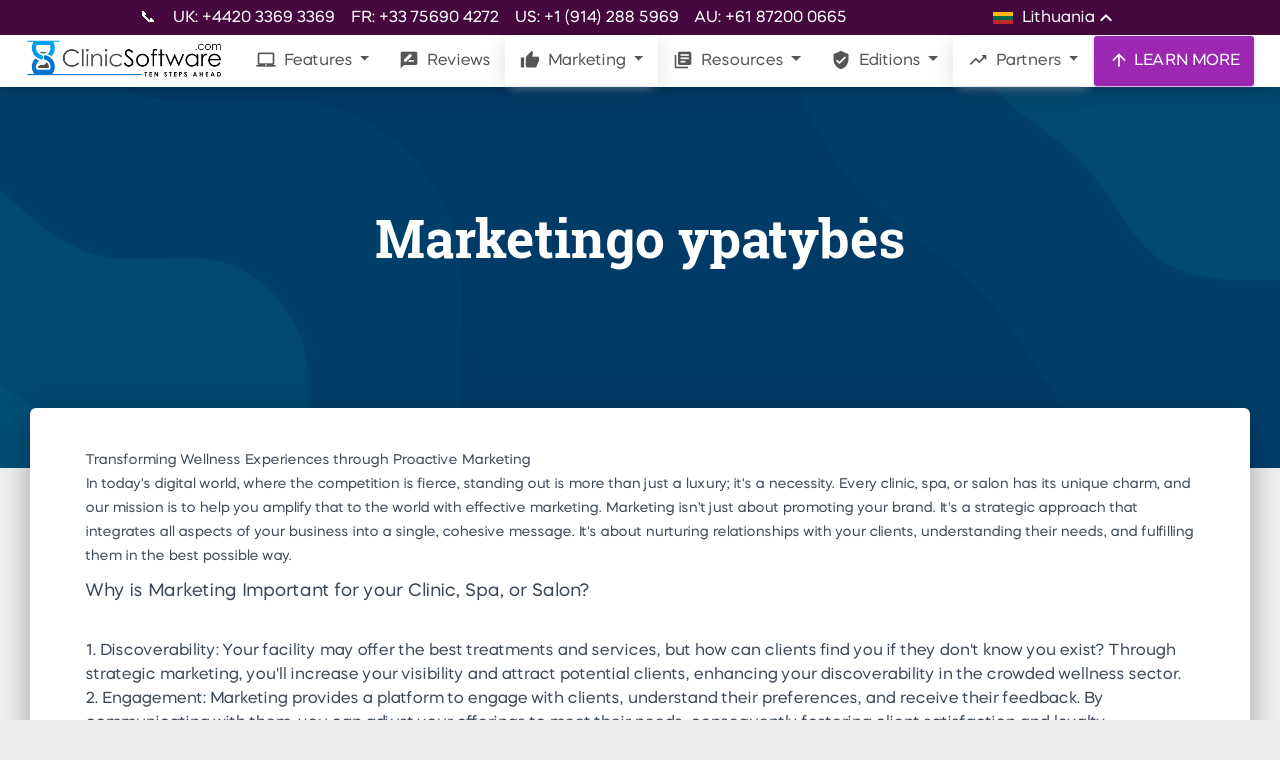

--- FILE ---
content_type: text/html; charset=UTF-8
request_url: https://clinicsoftware.com/marketingo-ypatyb-s-lt
body_size: 36271
content:


<!DOCTYPE html>
    <html lang="lt">

<base href="https://clinicsoftware.com/" />

    <link rel="canonical" href="https://clinicsoftware.com//features/1/marketing-features" />
                                                    <link rel="alternate" hreflang="be" href="https://be.clinicsoftware.com/" />
                                                    <link rel="alternate" hreflang="bg" href="https://bg.clinicsoftware.com/" />
                                                    <link rel="alternate" hreflang="br" href="https://br.clinicsoftware.com/" />
                                                    <link rel="alternate" hreflang="ca" href="https://ca.clinicsoftware.com/" />
                                                    <link rel="alternate" hreflang="at" href="https://ch.clinicsoftware.com/" />
                                                    <link rel="alternate" hreflang="cy" href="https://cy.clinicsoftware.com/" />
                                                    <link rel="alternate" hreflang="cz" href="https://cz.clinicsoftware.com/" />
                                                    <link rel="alternate" hreflang="de" href="https://de.clinicsoftware.com/" />
                                                    <link rel="alternate" hreflang="dk" href="https://dk.clinicsoftware.com/" />
                                                    <link rel="alternate" hreflang="es" href="https://es.clinicsoftware.com/" />
                                                    <link rel="alternate" hreflang="fr" href="https://fr.clinicsoftware.com/" />
                                                    <link rel="alternate" hreflang="zh" href="https://hk.clinicsoftware.com/" />
                                                    <link rel="alternate" hreflang="hr" href="https://hr.clinicsoftware.com/" />
                                                    <link rel="alternate" hreflang="hu" href="https://hu.clinicsoftware.com/" />
                                                    <link rel="alternate" hreflang="en-ie" href="https://ie.clinicsoftware.com/" />
                                                    <link rel="alternate" hreflang="il" href="https://il.clinicsoftware.com/" />
                                                    <link rel="alternate" hreflang="it" href="https://it.clinicsoftware.com/" />
                                                    <link rel="alternate" hreflang="ja" href="https://jp.clinicsoftware.com/" />
                                                    <link rel="alternate" hreflang="lv" href="https://lv.clinicsoftware.com/" />
                                                    <link rel="alternate" hreflang="nl" href="https://nl.clinicsoftware.com/" />
                                                    <link rel="alternate" hreflang="no" href="https://no.clinicsoftware.com/" />
                                                    <link rel="alternate" hreflang="nz" href="https://nz.clinicsoftware.com/" />
                                                    <link rel="alternate" hreflang="pl" href="https://pl.clinicsoftware.com/" />
                                                    <link rel="alternate" hreflang="pt" href="https://pt.clinicsoftware.com/" />
                                                    <link rel="alternate" hreflang="ro" href="https://ro.clinicsoftware.com/" />
                                                    <link rel="alternate" hreflang="ru" href="https://ru.clinicsoftware.com/" />
                                                    <link rel="alternate" hreflang="se" href="https://se.clinicsoftware.com/" />
                                                    <link rel="alternate" hreflang="si" href="https://si.clinicsoftware.com/" />
                                                    <link rel="alternate" hreflang="sk" href="https://sk.clinicsoftware.com/" />
                                                    <link rel="alternate" hreflang="gr" href="https://gr.clinicsoftware.com/" />
                                                    <link rel="alternate" hreflang="ee" href="https://ee.clinicsoftware.com/" />
                                                    <link rel="alternate" hreflang="en-us" href="https://en-us.clinicsoftware.com/" />
                                                    <link rel="alternate" hreflang="ar-ae" href="https://ar-ae.clinicsoftware.com/" />
                                                    <link rel="alternate" hreflang="sct" href="https://sct.clinicsoftware.com/" />
                                                    <link rel="alternate" hreflang="fi" href="https://fi.clinicsoftware.com/" />
                                                    <link rel="alternate" hreflang="en-au" href="https://en-au.clinicsoftware.com/" />
                                                    <link rel="alternate" hreflang="en-ca" href="https://en-ca.clinicsoftware.com/" />
                                                    <link rel="alternate" hreflang="za" href="https://za.clinicsoftware.com/" />
                                                    <link rel="alternate" hreflang="lt" href="https://lt.clinicsoftware.com/" />
        <link rel="alternate" hreflang="x-default" href="https://clinicsoftware.com/" />

<meta charset="utf-8" />
<link rel="apple-touch-icon" sizes="76x76" href="/static/assets/img/apple-icon.jpg">
<link rel="icon" type="image/png" href="/static/assets/img/favicon.png">

<meta http-equiv="X-UA-Compatible" content="IE=edge,chrome=1" />

<meta name="keywords" content="Marketingo ypatybės">
<meta name="description" content="Marketingo ypatybės">


    <meta name="robots" content="index, follow" />



<title>Marketing Features - ClinicSoftware.com</title>

<meta content='width=device-width, initial-scale=1.0, maximum-scale=1.0, user-scalable=0, shrink-to-fit=no'
    name='viewport' />
<meta property="og:title" content="Marketing Features - ClinicSoftware.com" />
<meta property="og:type" content="website" />
<meta property="og:url" content="https://clinicsoftware.com/marketingo-ypatyb-s-lt" />
<meta property="og:locale" content="lt" />
<meta property="og:site_name" content="ClinicSoftware.com" />
<meta property="og:description" content="Marketingo ypatybės" />
<meta property="og:image"
    content="https://clinicsoftware.com/images/223080119_5853704684701800_634063587768819627_n.jpg" />

<!-- Twitter Meta Tags -->
<meta name="twitter:card" content="summary_large_image">
<meta property="twitter:domain" content="clinicsoftware.com">
<meta property="twitter:url" content="https://clinicsoftware.com">
<meta name="twitter:title" content="Marketing Features - ClinicSoftware.com">
<meta name="twitter:description" content="Marketingo ypatybės">
<meta name="twitter:image"
    content="https://clinicsoftware.com/images/223080119_5853704684701800_634063587768819627_n.jpg">
<meta name="twitter:site" content="@clinicssoftware" />

<!-- Core CSS Files -->
<link href="/static/assets/css/material-kit.css" rel="stylesheet" type="text/css" media="all">
<!--  Fonts and icons -->
<link rel="stylesheet" type="text/css" href="/static/googleapis_fonts/fonts.css" media="all">
<link rel="stylesheet" type="text/css" href="/static/font-awesome-4.7.0/css/font-awesome.min.css" media="all">
<!-- CSS Files -->
<link href="/static/assets/demo/demo.css" rel="stylesheet" type="text/css" media="all">
<link href="/static/assets/demo/vertical-nav.css" rel="stylesheet" type="text/css" media="all">
<link href="/static/lite-youtube/lite-yt-embed.css" rel="stylesheet" type="text/css" media="all">

<style>
    img {
        display: block;
        max-width: 100%;
        height: auto;
        margin: 0 auto;
    }

    .img-responsive {
        width: 60%;
        margin: 30px 0;
    }

    .section-components img {
        max-width: initial;
    }

    .hh_box {
        padding-top: 30px;
        float: left;
        color: #000;
    }

    .hh_box h4 {
        font-weight: 400;
    }

    .fp_feature_btn {
        color: #000;
    }

    footer ul li a {
        padding: inherit;
    }

    footer p {
        line-height: 1.1em;
        font-size: 14px;
    }

    .footer-block li {
        display: block;
    }

    @media (max-width: 765px) {
        .footer_col3 {
            padding-left: 15px !important;
        }

        .img-responsive {
            width: 100%;
        }
    }

    .nav-item0-active {
        box-shadow: 0 4px 20px 0px rgba(0, 0, 0, 0.14), 0 7px 10px -5px rgba(255, 255, 255, 0.4);
        background-color: #fff;
        color: #555 !important;
    }

    .dropdown-item.active,
    .dropdown-item:active {
        background-color: #9E9E9E;
        color: #fff;
    }

    .main {
        min-height: 200px;
    }

    footer ul li a {
        font-weight: 400;
        font-size: 12px;
        text-transform: uppercase;
    }

    footer h4 {
        font-weight: 400;
    }


    .visible-xs,
    .visible-sm,
    .visible-md,
    .visible-lg {
        display: none !important;
    }

    .visible-xs-block,
    .visible-xs-inline,
    .visible-xs-inline-block,
    .visible-sm-block,
    .visible-sm-inline,
    .visible-sm-inline-block,
    .visible-md-block,
    .visible-md-inline,
    .visible-md-inline-block,
    .visible-lg-block,
    .visible-lg-inline,
    .visible-lg-inline-block {
        display: none !important;
    }

    @media (max-width: 767px) {

        .visible-xs {
            display: block !important;
        }

        table.visible-xs {
            display: table !important;
        }

        tr.visible-xs {
            display: table-row !important;
        }

        th.visible-xs,
        td.visible-xs {
            display: table-cell !important;
        }
    }

    @media (max-width: 767px) {
        .visible-xs-block {
            display: block !important;
        }
    }

    @media (max-width: 767px) {
        .visible-xs-inline {
            display: inline !important;
        }
    }

    @media (max-width: 767px) {
        .visible-xs-inline-block {
            display: inline-block !important;
        }
    }

    @media (min-width: 768px) and (max-width: 991px) {
        .visible-sm {
            display: block !important;
        }

        table.visible-sm {
            display: table !important;
        }

        tr.visible-sm {
            display: table-row !important;
        }

        th.visible-sm,
        td.visible-sm {
            display: table-cell !important;
        }
    }

    @media (min-width: 768px) and (max-width: 991px) {
        .visible-sm-block {
            display: block !important;
        }
    }

    @media (min-width: 768px) and (max-width: 991px) {
        .visible-sm-inline {
            display: inline !important;
        }
    }

    @media (min-width: 768px) and (max-width: 991px) {
        .visible-sm-inline-block {
            display: inline-block !important;
        }
    }

    @media (min-width: 992px) and (max-width: 1199px) {
        .visible-md {
            display: block !important;
        }

        table.visible-md {
            display: table !important;
        }

        tr.visible-md {
            display: table-row !important;
        }

        th.visible-md,
        td.visible-md {
            display: table-cell !important;
        }
    }

    @media (min-width: 992px) and (max-width: 1199px) {
        .visible-md-block {
            display: block !important;
        }
    }

    @media (min-width: 992px) and (max-width: 1199px) {
        .visible-md-inline {
            display: inline !important;
        }
    }

    @media (min-width: 992px) and (max-width: 1199px) {
        .visible-md-inline-block {
            display: inline-block !important;
        }
    }

    @media (min-width: 1200px) {
        .visible-lg {
            display: block !important;
        }

        table.visible-lg {
            display: table !important;
        }

        tr.visible-lg {
            display: table-row !important;
        }

        th.visible-lg,
        td.visible-lg {
            display: table-cell !important;
        }
    }

    @media (min-width: 1200px) {
        .visible-lg-block {
            display: block !important;
        }
    }

    @media (min-width: 1200px) {
        .visible-lg-inline {
            display: inline !important;
        }
    }

    @media (min-width: 1200px) {
        .visible-lg-inline-block {
            display: inline-block !important;
        }
    }

    @media (max-width: 767px) {
        .hidden-xs {
            display: none !important;
        }
    }

    @media (min-width: 768px) and (max-width: 991px) {
        .hidden-sm {
            display: none !important;
        }
    }

    @media (min-width: 992px) and (max-width: 1199px) {
        .hidden-md {
            display: none !important;
        }
    }

    @media (min-width: 1200px) {
        .hidden-lg {
            display: none !important;
        }
    }

    .visible-print {
        display: none !important;
    }

    @media print {
        .visible-print {
            display: block !important;
        }

        table.visible-print {
            display: table !important;
        }

        tr.visible-print {
            display: table-row !important;
        }

        th.visible-print,
        td.visible-print {
            display: table-cell !important;
        }
    }

    .visible-print-block {
        display: none !important;
    }

    @media print {
        .visible-print-block {
            display: block !important;
        }
    }

    .visible-print-inline {
        display: none !important;
    }

    @media print {
        .visible-print-inline {
            display: inline !important;
        }
    }

    .visible-print-inline-block {
        display: none !important;
    }

    @media print {
        .visible-print-inline-block {
            display: inline-block !important;
        }
    }

    @media print {
        .hidden-print {
            display: none !important;
        }
    }

    .dropdown-menu.dropdown-with-icons .dropdown-item {
        padding: 0.55rem 1.0rem 0.5rem 0.5rem;
    }


    @media all and (max-width: 991px) {
        .navbar-collapse {
            overflow-y: scroll;
            background: #fff;
        }

        .navbar .dropdown.show .dropdown-menu {
            display: block;
        }

        .navbar .dropdown .dropdown-menu {
            display: none;
        }

        .navbar .dropdown.show .dropdown-menu .dropdown-menu.show {
            display: block !important;
            background: #efefef;
        }

        .navbar .dropdown .dropdown-menu .dropdown-menu {
            display: none !important;
            background: #efefef;
        }

        .navbar .dropdown.show .dropdown-menu,
        .navbar .dropdown .dropdown-menu {
            height: auto;
            animation: none;
            opacity: 1;
            overflow-y: initial;
        }
    }

    .navbar:not(.navbar-transparent) .logo-small {
        width: 200px;
        height: auto;
    }

    .clinicsoftware-article .cta-box-image {
        border: none;
        border-radius: 16px;
        text-align: center;
        background: #fff;
        box-shadow: 0 10px 30px #00000014;
        /* position: sticky; */
        top: 490px;
        margin-top: 1rem;
        margin-bottom: 1rem;
        width: 100%;
        transition: transform 0.4s ease, box-shadow 0.4s ease;
        overflow: hidden;
    }

    .clinicsoftware-article .cta-box-image:hover {
        transform: translateY(-5px);
        box-shadow: 0 20px 40px #0000001a;
    }

    .clinicsoftware-article .cta-box-image a {
        display: block;
        width: 100%;
        height: 100%;
    }

    .clinicsoftware-article .cta-box-image img {
        width: 100%;
        height: auto;
        display: block;

        object-fit: cover;
        max-height: 500px;
    }

    .clinicsoftware-article .left-cta .cta-box {
        border: none;
        border-radius: 16px;
        padding: 25px 10px;
        text-align: center;
        background: #fff;
        box-shadow: 0 10px 30px #00000014;
        /* position: sticky; */
        top: 90px;
        width: 100%;
        margin-bottom: 1vh;
        transition: transform 0.4s ease, box-shadow 0.4s ease;
    }

    .clinicsoftware-article .left-cta .cta-box:hover {
        transform: translateY(-5px);
        box-shadow: 0 20px 40px #0000001a;
    }

    .clinicsoftware-article .left-cta .cta-box:before {
        content: "";
        position: absolute;
        top: 0;
        left: 0;
        width: 100%;
        height: 5px;
        background: linear-gradient(90deg, #3b82f6 0%, #60a5fa 100%);
        border-radius: 16px 16px 0 0;
    }

    .clinicsoftware-article .left-cta .cta-box h3 {
        margin-bottom: 20px;
        font-size: 22px;
        color: #1e293b;
        font-weight: 600;
    }

    .clinicsoftware-article .left-cta .cta-box p {
        margin-bottom: 30px;
        font-size: 16px;
        color: #64748b;
        line-height: 1.6;
    }

    .clinicsoftware-article .left-cta .cta-box .button {
        display: inline-flex;
        align-items: center;
        justify-content: center;
        background: linear-gradient(90deg, #3b82f6 0%, #60a5fa 100%);
        color: #fff;
        padding: 14px 30px;
        border-radius: 12px;
        text-decoration: none;
        font-weight: 600;
        font-size: 16px;
        transition: all 0.3s ease;
        box-shadow: 0 4px 12px #3b82f64d;
        position: relative;
        overflow: hidden;
    }

    .clinicsoftware-article .left-cta .cta-box .button:before {
        content: "";
        position: absolute;
        top: 0;
        left: -100%;
        width: 100%;
        height: 100%;
        background: #fff3;
        transition: transform 0.6s ease;
        transform: skewX(-25deg);
    }

    .clinicsoftware-article .left-cta .cta-box .button:hover {
        transform: translateY(-5px);
        box-shadow: 0 8px 20px #3b82f666;
    }

    .clinicsoftware-article .left-cta .cta-box .button:hover:before {
        transform: translateX(200%) skewX(-25deg);
    }
</style>

<link rel="stylesheet" href="https://clinicsoftware.com/static/css/main.css">

<script type="text/javascript">
    adroll_adv_id = "ZQIXXKKGQRH67LR7O4UO6O";
    adroll_pix_id = "MLWKQLEQW5BERJXHD7F3JO";
    adroll_version = "2.0";

    (function(w, d, e, o, a) {
        w.__adroll_loaded = true;
        w.adroll = w.adroll || [];
        w.adroll.f = [ 'setProperties', 'identify', 'track', 'identify_email' ];
        var roundtripUrl = "https://s.adroll.com/j/" + adroll_adv_id
                + "/roundtrip.js";
        for (a = 0; a < w.adroll.f.length; a++) {
            w.adroll[w.adroll.f[a]] = w.adroll[w.adroll.f[a]] || (function(n) {
                return function() {
                    w.adroll.push([ n, arguments ])
                }
            })(w.adroll.f[a])
        }

        e = d.createElement('script');
        o = d.getElementsByTagName('script')[0];
        e.async = 1;
        e.src = roundtripUrl;
        o.parentNode.insertBefore(e, o);
    })(window, document);
    adroll.track("pageView");
</script>

<script type="text/javascript">
    (function(c,l,a,r,i,t,y){
        c[a]=c[a]function(){(c[a].q=c[a].q[]).push(arguments)};
        t=l.createElement(r);t.async=1;t.src="https://www.clarity.ms/tag/"+i;
        y=l.getElementsByTagName(r)[0];y.parentNode.insertBefore(t,y);
    })(window, document, "clarity", "script", "o6b6mkzwqu");
</script>

<!-- Google Tag Manager -->
<script>(function(w,d,s,l,i){w[l]=w[l]||[];w[l].push({'gtm.start':
new Date().getTime(),event:'gtm.js'});var f=d.getElementsByTagName(s)[0],
j=d.createElement(s),dl=l!='dataLayer'?'&l='+l:'';j.async=true;j.src=
'https://www.googletagmanager.com/gtm.js?id='+i+dl;f.parentNode.insertBefore(j,f);
})(window,document,'script','dataLayer','GTM-PXWC5HT');</script>
<!-- End Google Tag Manager -->

<!-- Global site tag (gtag.js) - Google Analytics -->
<script async src="https://www.googletagmanager.com/gtag/js?id=UA-65606095-1"></script>
<script>
  window.dataLayer = window.dataLayer || [];
  function gtag(){dataLayer.push(arguments);}
  gtag('js', new Date());

  gtag('config', 'UA-65606095-1');
  // Google Ads
  gtag('config', 'AW-930603737');
</script>
<style>
    @media only screen and (max-width: 1000px) {
        .altumcode {
            display: none !important;
        }
    }
</style>
<script type="application/ld+json">
{
  "@context": "https://schema.org/",
  "@type": "Product",
  "name": "ClinicSoftware.com",
  "image": "https://clinicsoftware.com/static/assets/img/tim-logo.png",
  "description": "State of the Art Full Suite CRM Clinic Software���. Automate your business, grow sales, save time, get organized and experience tremendous growth of your Clinic, Spa or Salon.",
  "brand": {
    "@type": "Thing",
    "name": "ClinicSoftware"
  },
  "aggregateRating": {
    "@type": "AggregateRating",
    "ratingValue": "4.5",
    "reviewCount": "10132"
  },
     "review": [
                {
                  "@type": "Review",
               
                  "author": {
            "@type": "Person",
            "name": "Dr Hina Sra, Cosmebeaute"
          },
                  "name": "I��m glad I chose to migrate with ClinicSoftware.com.",
                  "reviewBody": "Things are sorted very quickly, I��ve had instances where I have had to add consent forms for new treatments and they have been added within the hour because I have had patients waiting. It��s a really good service.",
                  "reviewRating": {
                "@type": "Rating",
                "ratingValue": "5"
               }
                }
             
              ]
 
  }
</script></head>


<body class="about-us sidebar-collapse ">


    <style>
        .dropdown-first .dropdown-menu {
            display: none;
        }
    </style>


    


    
<style>

@media (min-width: 991px) {
    .mobile-only {
        display: none;
    }
}

</style>


<style>
    .nav-stripe {
        width: 100%;
        display: flex;
        flex-flow: row;
        justify-content: flex-start;
        flex-wrap: nowrap;
        align-items: center;
        background-color: #44083f;
        color: white;
        padding: 0;
        height: 35px;

        transition: 500ms cubic-bezier(0.68, -0.55, 0.27, 1.55);
    }

    .stripe-content {
        display: flex;
        flex-flow: row;
        justify-content: center;
        align-content: center;
        width: 1000px;
        margin: 0 auto;
    }

    .nav-stripe.closed {
        height: 0px;
        overflow: hidden;
    }

    .nav-stripe.closed * {
        opacity: 0;
    }

    .nav-stripe * {
        transition: 250ms;
        opacity: 1;
    }

    #sectionsNav {
        display: flex;flex-flow: column;padding: 0;
    }

    .languages ::-webkit-scrollbar {
        width: 8px;
    }
    .languages ::-webkit-scrollbar-button {
        width: 8px;
        height:5px;
    }
    .languages ::-webkit-scrollbar-track {
        /* background:#eee;
        border: thin solid lightgray;
        box-shadow: 0px 0px 3px #dfdfdf inset;
        border-radius:10px; */
        background: transparent; 
    }
    .languages ::-webkit-scrollbar-thumb {
        background:#999;
        border: none;
        border-radius:10px;
    }
    .languages ::-webkit-scrollbar-thumb:hover {
        background:#7d7d7d;
    }

    .languages {
        position: relative;
        cursor: pointer;
    }

    .languages .selector {
        position: absolute;
        width: 14rem;
        top: 1.8rem;
        left: -5rem;
        background-color: #44083f;

        z-index: 100000;
        box-shadow: 0 0 12px #00000087;

        opacity: 0;
        pointer-events: none;

        max-height: 28rem;
        overflow-x: hidden;
        overflow-y: auto;
    }

    .languages:hover .selector {
        opacity: 1;
        pointer-events: all;
    }

    .languages.hover .selector {
        opacity: 1;
        pointer-events: all;
    }

    .languages .language, .languages .current {
        padding: 0.2rem 1.4rem;
        width: 100%;
        cursor: pointer;
        transition: 150ms ease-in;

        display: flex;
        flex-flow: row;
        justify-content: flex-start;
        align-items: center;
    }

    .languages .language img {
        width: 20px;
        padding: 0;
        margin: 0;
        margin-right: .5rem;
    }

    .languages .current img {
        width: 20px;
        padding: 0;
        margin: 0;
        margin-right: .5rem;
    }

    .languages .language:hover {
        background-color: #822492;
    }

    .languages .material-icons {
        transition: 300ms cubic-bezier(0.68, -0.55, 0.27, 1.55);
    }

    .languages:hover .material-icons {
        transform: rotateZ(-180deg);
    }

    @media (max-width: 1000px) {
        .nav-stripe {
            display: none !important;
        }
    }

</style>

<nav style="padding: 0" class="navbar fixed-top navbar-expand-lg" color-on-scroll="100" id="sectionsNav" >
    <div class="nav-stripe">
        <div class="stripe-content">
            <a href="/find-us" style="color:white; margin-right: 1rem; margin-top: 0.2rem;">📞</a>
            <div style="margin-right: 1rem; margin-top: 0.2rem;">UK: +4420 3369 3369</div>
            <div style="margin-right: 1rem; margin-top: 0.2rem;">FR: +33 75690 4272</div>
            <div style="margin-right: 1rem; margin-top: 0.2rem;">US: +1 (914) 288 5969</div>
            <div style="margin-right: 1rem; margin-top: 0.2rem;">AU: +61 87200 0665</div>
                            <div class="languages" style="margin-left: auto;">
                    <div class="current">
                        <img src="/static/flags/lt.svg" alt="lt">
                        Lithuania                        <i class="material-icons">keyboard_arrow_up</i>
                    </div>
                    <div class="selector">
                        
                            <a rel="alternate" hreflang="en" lang="en" style="color: white;" href="https://clinicsoftware.com/" class="language">
                                <img src="/static/flags/en.svg" alt="en">
                                <span>United Kingdom</span>
                            </a>
                        
                            <a rel="alternate" hreflang="es" lang="en" style="color: white;" href="https://es.clinicsoftware.com/" class="language">
                                <img src="/static/flags/es.svg" alt="es">
                                <span>Spain</span>
                            </a>
                        
                            <a rel="alternate" hreflang="de" lang="en" style="color: white;" href="https://de.clinicsoftware.com/" class="language">
                                <img src="/static/flags/de.svg" alt="de">
                                <span>Deutschland</span>
                            </a>
                        
                            <a rel="alternate" hreflang="no" lang="en" style="color: white;" href="https://no.clinicsoftware.com/" class="language">
                                <img src="/static/flags/no.svg" alt="no">
                                <span>Norway</span>
                            </a>
                        
                            <a rel="alternate" hreflang="dk" lang="en" style="color: white;" href="https://dk.clinicsoftware.com/" class="language">
                                <img src="/static/flags/dk.svg" alt="dk">
                                <span>Denmark</span>
                            </a>
                        
                            <a rel="alternate" hreflang="se" lang="en" style="color: white;" href="https://se.clinicsoftware.com/" class="language">
                                <img src="/static/flags/se.svg" alt="se">
                                <span>Sweden</span>
                            </a>
                        
                            <a rel="alternate" hreflang="bg" lang="en" style="color: white;" href="https://bg.clinicsoftware.com/" class="language">
                                <img src="/static/flags/bg.svg" alt="bg">
                                <span>Bulgarian</span>
                            </a>
                        
                            <a rel="alternate" hreflang="en_us" lang="en" style="color: white;" href="https://en-us.clinicsoftware.com/" class="language">
                                <img src="/static/flags/en.svg" alt="en_us">
                                <span>United States</span>
                            </a>
                        
                            <a rel="alternate" hreflang="hu" lang="en" style="color: white;" href="https://hu.clinicsoftware.com/" class="language">
                                <img src="/static/flags/hu.svg" alt="hu">
                                <span>Hungary</span>
                            </a>
                        
                            <a rel="alternate" hreflang="ee" lang="en" style="color: white;" href="https://ee.clinicsoftware.com/" class="language">
                                <img src="/static/flags/ee.svg" alt="ee">
                                <span>Estonia</span>
                            </a>
                        
                            <a rel="alternate" hreflang="pl" lang="en" style="color: white;" href="https://pl.clinicsoftware.com/" class="language">
                                <img src="/static/flags/pl.svg" alt="pl">
                                <span>Poland</span>
                            </a>
                        
                            <a rel="alternate" hreflang="en_IE" lang="en" style="color: white;" href="https://ie.clinicsoftware.com/" class="language">
                                <img src="/static/flags/en_IE.svg" alt="en_IE">
                                <span>Ireland</span>
                            </a>
                        
                            <a rel="alternate" hreflang="sk" lang="en" style="color: white;" href="https://sk.clinicsoftware.com/" class="language">
                                <img src="/static/flags/sk.svg" alt="sk">
                                <span>Slovakia</span>
                            </a>
                        
                            <a rel="alternate" hreflang="za" lang="en" style="color: white;" href="https://za.clinicsoftware.com/" class="language">
                                <img src="/static/flags/za.svg" alt="za">
                                <span>South Africa</span>
                            </a>
                        
                            <a rel="alternate" hreflang="be" lang="en" style="color: white;" href="https://be.clinicsoftware.com/" class="language">
                                <img src="/static/flags/be.svg" alt="be">
                                <span>Belgium</span>
                            </a>
                        
                            <a rel="alternate" hreflang="br" lang="en" style="color: white;" href="https://br.clinicsoftware.com/" class="language">
                                <img src="/static/flags/br.svg" alt="br">
                                <span>Brazil</span>
                            </a>
                        
                            <a rel="alternate" hreflang="at" lang="en" style="color: white;" href="https://ch.clinicsoftware.com/" class="language">
                                <img src="/static/flags/at.svg" alt="at">
                                <span>Austria</span>
                            </a>
                        
                            <a rel="alternate" hreflang="ru" lang="en" style="color: white;" href="https://ru.clinicsoftware.com/" class="language">
                                <img src="/static/flags/ru.svg" alt="ru">
                                <span>Russia</span>
                            </a>
                        
                            <a rel="alternate" hreflang="it" lang="en" style="color: white;" href="https://it.clinicsoftware.com/" class="language">
                                <img src="/static/flags/it.svg" alt="it">
                                <span>Italy</span>
                            </a>
                        
                            <a rel="alternate" hreflang="si" lang="en" style="color: white;" href="https://si.clinicsoftware.com/" class="language">
                                <img src="/static/flags/si.svg" alt="si">
                                <span>Slovenia</span>
                            </a>
                        
                            <a rel="alternate" hreflang="hr" lang="en" style="color: white;" href="https://hr.clinicsoftware.com/" class="language">
                                <img src="/static/flags/hr.svg" alt="hr">
                                <span>Croatian</span>
                            </a>
                        
                            <a rel="alternate" hreflang="pt" lang="en" style="color: white;" href="https://pt.clinicsoftware.com/" class="language">
                                <img src="/static/flags/pt.svg" alt="pt">
                                <span>Portugal</span>
                            </a>
                        
                            <a rel="alternate" hreflang="lv" lang="en" style="color: white;" href="https://lv.clinicsoftware.com/" class="language">
                                <img src="/static/flags/lv.svg" alt="lv">
                                <span>Latvia</span>
                            </a>
                        
                            <a rel="alternate" hreflang="fi" lang="en" style="color: white;" href="https://fi.clinicsoftware.com/" class="language">
                                <img src="/static/flags/fi.svg" alt="fi">
                                <span>Finland</span>
                            </a>
                        
                            <a rel="alternate" hreflang="ar_ae" lang="en" style="color: white;" href="https://ar-ae.clinicsoftware.com/" class="language">
                                <img src="/static/flags/ar_ae.svg" alt="ar_ae">
                                <span>United Arab Emirates</span>
                            </a>
                        
                            <a rel="alternate" hreflang="en_ca" lang="en" style="color: white;" href="https://en-ca.clinicsoftware.com/" class="language">
                                <img src="/static/flags/en_ca.svg" alt="en_ca">
                                <span>Canda</span>
                            </a>
                        
                            <a rel="alternate" hreflang="zh" lang="en" style="color: white;" href="https://hk.clinicsoftware.com/" class="language">
                                <img src="/static/flags/zh.svg" alt="zh">
                                <span>China</span>
                            </a>
                        
                            <a rel="alternate" hreflang="en_AU" lang="en" style="color: white;" href="https://en-au.clinicsoftware.com/" class="language">
                                <img src="/static/flags/en_AU.svg" alt="en_AU">
                                <span>Australia</span>
                            </a>
                        
                            <a rel="alternate" hreflang="nl" lang="en" style="color: white;" href="https://nl.clinicsoftware.com/" class="language">
                                <img src="/static/flags/nl.svg" alt="nl">
                                <span>Netherlands</span>
                            </a>
                        
                            <a rel="alternate" hreflang="cz" lang="en" style="color: white;" href="https://cz.clinicsoftware.com/" class="language">
                                <img src="/static/flags/cz.svg" alt="cz">
                                <span>Czech</span>
                            </a>
                        
                            <a rel="alternate" hreflang="gr" lang="en" style="color: white;" href="https://gr.clinicsoftware.com/" class="language">
                                <img src="/static/flags/gr.svg" alt="gr">
                                <span>Greece</span>
                            </a>
                        
                            <a rel="alternate" hreflang="fr" lang="en" style="color: white;" href="https://fr.clinicsoftware.com/" class="language">
                                <img src="/static/flags/fr.svg" alt="fr">
                                <span>France</span>
                            </a>
                        
                            <a rel="alternate" hreflang="ja" lang="en" style="color: white;" href="https://jp.clinicsoftware.com/" class="language">
                                <img src="/static/flags/ja.svg" alt="ja">
                                <span>Japan</span>
                            </a>
                        
                            <a rel="alternate" hreflang="sct" lang="en" style="color: white;" href="https://sct.clinicsoftware.com/" class="language">
                                <img src="/static/flags/sct.svg" alt="sct">
                                <span>Scotland</span>
                            </a>
                        
                            <a rel="alternate" hreflang="ro" lang="en" style="color: white;" href="https://ro.clinicsoftware.com/" class="language">
                                <img src="/static/flags/ro.svg" alt="ro">
                                <span>Romania</span>
                            </a>
                        
                            <a rel="alternate" hreflang="lt" lang="en" style="color: white;" href="https://lt.clinicsoftware.com/" class="language">
                                <img src="/static/flags/lt.svg" alt="lt">
                                <span>Lithuania</span>
                            </a>
                                            </div>
                </div>
                    </div>
    </div>
    <div class="row">
        <div class="navbar-translate">
            <a class="navbar-brand" href="/">
                <div class="logo-big">
                    <img src="/static/assets/img/Creative-TimLOGO2.png" class="img-fluid">
                </div>
                <div class="logo-small">
                    <img src="/static/assets/img/tim-logo.png" class="img-fluid">
                </div>
            </a>

            <!-- <a href="/signup" class="btn btn-sm btn-primary viewbutton d-block d-sm-none" style="float:right; padding-left:10px; padding-right:10px;">TRY IT FREE</a> -->

            <button class="navbar-toggler" type="button" data-toggle="collapse" aria-expanded="false" aria-label="Toggle navigation">
                <span class="sr-only">Toggle navigation</span>
                <span class="navbar-toggler-icon"></span>
                <span class="navbar-toggler-icon"></span>
                <span class="navbar-toggler-icon"></span>
            </button>
        </div>
        <div class="collapse navbar-collapse">

            <ul class="navbar-nav ml-auto">
                                <li class="dropdown nav-item">

                    <a class="dropdown-toggle nav-link " 
                                                data-toggle="dropdown"
                        href="#"
                        lang="lt"
                                            >
                        <i class="material-icons">laptop_mac</i>                        Features                    </a>

                                            <div lang="lt" class="dropdown-menu dropdown-with-icons dropdown-first dropdown-with-image">
                            <div class="dropdown-row">
                                                                    <div class="menu-dropdown-left">
                                        <div class="menu-dropdown-image">
                                            <img src="https://clinicsoftware.com/images/clinicsoftware.com-homepage-features/1ClinicSoftwareLaptop.png.webp" alt="">
                                        </div>
                                        <div class="menu-dropdown-title">
                                            Features Overview                                        </div>
                                        <div class="menu-dropdown-text">
                                            It is of the utmost importance for clinics to have a reliable CRM software solution that facilitates the booking of appointments, supports growth, enables organization and improves efficiency.<br />
<br />
Clinic Software provides a full suite of cloud-based tools to seamlessly run your business anywhere and at any time.                                        </div>
                                        <a class="menu-dropdown-button" href="https://clinicsoftware.com/features/1/software-features?lang=en">
                                            See key features
                                        </a>
                                    </div>
                                
                                <div class="menu-dropdown-right">
                                                                            <a lang="lt" class="dropdown-item dropdown-toggle "
                                            
                                             href="#"                                            
                                        >
                                            <i class="material-icons">all_inclusive</i>                                            Features 1 - 10                                        </a>
                                        
                                                                                <div class="dropdown-menu dropdown-submenu dropdown-with-icons">
                                                                                            <a lang="lt" class="dropdown-item "
                                                    
                                                     href="/special-offer/video_online_consultation.html"                                                    
                                                >
                                                    <i class="material-icons">ondemand_video</i>                                                    Video Consultations Online Meetings                                                </a>
            
                                            
                                                                                            <a lang="lt" class="dropdown-item "
                                                    
                                                     href="https://clinicsoftware.com/special-offer/two_way_email_communication.html"                                                    
                                                >
                                                    <i class="material-icons">email</i>                                                    Two Way Email                                                </a>
            
                                            
                                                                                            <a lang="lt" class="dropdown-item "
                                                    
                                                     href="https://clinicsoftware.com/special-offer/access_control_lists.html"                                                    
                                                >
                                                    <i class="material-icons">format_list_bulleted</i>                                                    Access Control Lists                                                </a>
            
                                            
                                                                                            <a lang="lt" class="dropdown-item "
                                                    
                                                     href="https://clinicsoftware.com/special-offer/booking_a_services_type_appointment.html"                                                    
                                                >
                                                    <i class="material-icons">library_books</i>                                                    Booking a Services                                                </a>
            
                                            
                                                                                            <a lang="lt" class="dropdown-item "
                                                    
                                                     href="https://clinicsoftware.com/special-offer/client_consent_forms.html"                                                    
                                                >
                                                    <i class="material-icons">tablet_android</i>                                                    Paperless Consent Forms                                                </a>
            
                                            
                                                                                            <a lang="lt" class="dropdown-item "
                                                    
                                                     href="https://clinicsoftware.com/special-offer/consent_forms_templates.html"                                                    
                                                >
                                                    <i class="material-icons">phonelink</i>                                                    Consent Forms Templates                                                </a>
            
                                            
                                                                                            <a lang="lt" class="dropdown-item "
                                                    
                                                     href="https://clinicsoftware.com/special-offer/booking_a_courses_type_appointment.html"                                                    
                                                >
                                                    <i class="material-icons">library_books</i>                                                    Booking a Courses                                                </a>
            
                                            
                                                                                            <a lang="lt" class="dropdown-item "
                                                    
                                                     href="https://clinicsoftware.com/special-offer/client_balance.html"                                                    
                                                >
                                                    <i class="material-icons">attach_money</i>                                                    Client Balance                                                </a>
            
                                            
                                                                                            <a lang="lt" class="dropdown-item "
                                                    
                                                     href="https://clinicsoftware.com/special-offer/file_manager.html"                                                    
                                                >
                                                    <i class="material-icons">attach_file</i>                                                    File Manager                                                </a>
            
                                            
                                                                                            <a lang="lt" class="dropdown-item "
                                                    
                                                     href="https://clinicsoftware.com/special-offer/memberships_admin_user_guide.html"                                                    
                                                >
                                                    <i class="material-icons">card_membership</i>                                                    Memberships                                                </a>
            
                                            
                                                                                            <a lang="lt" class="dropdown-item "
                                                    
                                                     href="https://clinicsoftware.com/special-offer/invoice_settings.html"                                                    
                                                >
                                                    <i class="material-icons">monetization_on</i>                                                    Invoice Settings                                                </a>
            
                                            
                                                                                            <a lang="lt" class="dropdown-item "
                                                    
                                                     href="https://clinicsoftware.com/special-offer/refund_mode.html"                                                    
                                                >
                                                    <i class="material-icons">access_alarm</i>                                                    Refund Mode                                                </a>
            
                                            
                                                                                            <a lang="lt" class="dropdown-item "
                                                    
                                                     href="https://clinicsoftware.com/special-offer/admin_area_introduction.html"                                                    
                                                >
                                                    <i class="material-icons">accessibility</i>                                                    Admin Area                                                </a>
            
                                            
                                                                                            <a lang="lt" class="dropdown-item "
                                                    
                                                     href="https://clinicsoftware.com/special-offer/staff_contact_details.html"                                                    
                                                >
                                                    <i class="material-icons">account_balance_wallet</i>                                                    Staff Management                                                </a>
            
                                            
                                                                                            <a lang="lt" class="dropdown-item "
                                                    
                                                     href="https://clinicsoftware.com/special-offer/booking_a_patch_test_type_appointment.html"                                                    
                                                >
                                                    <i class="material-icons">collections_bookmark</i>                                                    Booking a Patch Test                                                </a>
            
                                            
                                                                                            <a lang="lt" class="dropdown-item "
                                                    
                                                     href="https://clinicsoftware.com/special-offer/client_profile.html"                                                    
                                                >
                                                    <i class="material-icons">account_circle</i>                                                    Client Profile                                                </a>
            
                                            
                                                                                            <a lang="lt" class="dropdown-item "
                                                    
                                                     href="https://clinicsoftware.com/special-offer/activity.html"                                                    
                                                >
                                                    <i class="material-icons">supervisor_account</i>                                                    Edit Profile                                                </a>
            
                                            
                                                                                            <a lang="lt" class="dropdown-item "
                                                    
                                                     href="https://clinicsoftware.com/special-offer/activity.html"                                                    
                                                >
                                                    <i class="material-icons">add_alert</i>                                                    Clients Activity                                                </a>
            
                                            
                                                                                            <a lang="lt" class="dropdown-item "
                                                    
                                                     href="https://clinicsoftware.com/special-offer/installing_clinicsoftware_com_and_logging_in.html"                                                    
                                                >
                                                    <i class="material-icons">group_add</i>                                                    Essential Training                                                </a>
            
                                            
                                                                                            <a lang="lt" class="dropdown-item "
                                                    
                                                     href="https://clinicsoftware.com/special-offer/appointment_consumables.html"                                                    
                                                >
                                                    <i class="material-icons">perm_contact_calendar</i>                                                    Appointment Consumables                                                </a>
            
                                            
                                                                                            <a lang="lt" class="dropdown-item "
                                                    
                                                     href="https://clinicsoftware.com/special-offer/cancelling_the_appointment.html"                                                    
                                                >
                                                    <i class="material-icons">cancel</i>                                                    Cancelling the Appointment                                                </a>
            
                                            
                                                                                    </div>
                                                                                                                    <a lang="lt" class="dropdown-item dropdown-toggle "
                                            
                                             href="#"                                            
                                        >
                                            <i class="material-icons">call_end</i>                                            Features 11 - 20                                        </a>
                                        
                                                                                <div class="dropdown-menu dropdown-submenu dropdown-with-icons">
                                                                                            <a lang="lt" class="dropdown-item "
                                                    
                                                     href="https://clinicsoftware.com/your-own-branded-app"                                                    
                                                >
                                                    <i class="material-icons">smartphone</i>                                                    iOS and Android Apps                                                </a>
            
                                            
                                                                                            <a lang="lt" class="dropdown-item "
                                                    
                                                     href="/special-offer/two_way_sms_text_communication.html"                                                    
                                                >
                                                    <i class="material-icons">alarm</i>                                                    2 Way SMS Messaging                                                </a>
            
                                            
                                                                                            <a lang="lt" class="dropdown-item "
                                                    
                                                     href="/special-offer/sending_sms_texts.html"                                                    
                                                >
                                                    <i class="material-icons">alarm_off</i>                                                    Integrated Text Messaging                                                </a>
            
                                            
                                                                                            <a lang="lt" class="dropdown-item "
                                                    
                                                     href="https://clinicsoftware.com//special-offer/creating_marketing_campaign.html"                                                    
                                                >
                                                    <i class="material-icons">album</i>                                                    Communications                                                </a>
            
                                            
                                                                                            <a lang="lt" class="dropdown-item "
                                                    
                                                     href="https://clinicsoftware.com/special-offer/braintree.html"                                                    
                                                >
                                                    <i class="material-icons">keyboard_arrow_up</i>                                                    Braintree                                                </a>
            
                                            
                                                                                            <a lang="lt" class="dropdown-item "
                                                    
                                                     href="https://clinicsoftware.com/special-offer/discount_settings.html"                                                    
                                                >
                                                    <i class="material-icons">money_off</i>                                                    Discount Settings                                                </a>
            
                                            
                                                                                            <a lang="lt" class="dropdown-item "
                                                    
                                                     href="/special-offer/two_way_email_communication.html"                                                    
                                                >
                                                    <i class="material-icons">announcement</i>                                                    Email Marketing Control                                                </a>
            
                                            
                                                                                            <a lang="lt" class="dropdown-item "
                                                    
                                                     href="https://clinicsoftware.com/special-offer/creating_sms_template.html"                                                    
                                                >
                                                    <i class="material-icons">textsms</i>                                                    Streamline Your Marketing                                                </a>
            
                                            
                                                                                            <a lang="lt" class="dropdown-item "
                                                    
                                                     href="/special-offer/the_gift_cards.html"                                                    
                                                >
                                                    <i class="material-icons">archive</i>                                                    Gift Vouchers                                                </a>
            
                                            
                                                                                            <a lang="lt" class="dropdown-item "
                                                    
                                                     href="https://clinicsoftware.com/special-offer/sources.html"                                                    
                                                >
                                                    <i class="material-icons">people</i>                                                    Marketing Sources                                                </a>
            
                                            
                                                                                            <a lang="lt" class="dropdown-item "
                                                    
                                                     href="/special-offer/loyalty_points.html"                                                    
                                                >
                                                    <i class="material-icons">arrow_downward</i>                                                    Loyalty Cards                                                </a>
            
                                            
                                                                                            <a lang="lt" class="dropdown-item "
                                                    
                                                     href="https://clinicsoftware.com/special-offer/creating_email_template.html"                                                    
                                                >
                                                    <i class="material-icons">email</i>                                                    Creating Email Template                                                </a>
            
                                            
                                                                                            <a lang="lt" class="dropdown-item "
                                                    
                                                     href="https://clinicsoftware.com/special-offer/booking_an_appointment.html"                                                    
                                                >
                                                    <i class="material-icons">library_books</i>                                                    Streamlined Scheduling                                                </a>
            
                                            
                                                                                            <a lang="lt" class="dropdown-item "
                                                    
                                                     href="/special-offer/promotions.html"                                                    
                                                >
                                                    <i class="material-icons">assessment</i>                                                    Special Offers                                                </a>
            
                                            
                                                                                            <a lang="lt" class="dropdown-item "
                                                    
                                                     href="/special-offer/sms_text.html"                                                    
                                                >
                                                    <i class="material-icons">assignment_ind</i>                                                    Text Marketing                                                </a>
            
                                            
                                                                                            <a lang="lt" class="dropdown-item "
                                                    
                                                     href="https://clinicsoftware.com/special-offer/spending_private.html"                                                    
                                                >
                                                    <i class="material-icons">monetization_on</i>                                                    Spending Private                                                </a>
            
                                            
                                                                                            <a lang="lt" class="dropdown-item "
                                                    
                                                     href="/special-offer/creating_a_marketin_automation.html"                                                    
                                                >
                                                    <i class="material-icons">assistant</i>                                                    Automated Marketing                                                </a>
            
                                            
                                                                                            <a lang="lt" class="dropdown-item "
                                                    
                                                     href="https://clinicsoftware.com/special-offer/reports_settings.html"                                                    
                                                >
                                                    <i class="material-icons">assistant</i>                                                    Reports Settings                                                </a>
            
                                            
                                                                                            <a lang="lt" class="dropdown-item "
                                                    
                                                     href="https://clinicsoftware.com/special-offer/sending_emails.html"                                                    
                                                >
                                                    <i class="material-icons">av_timer</i>                                                    Built in  Email                                                </a>
            
                                            
                                                                                            <a lang="lt" class="dropdown-item "
                                                    
                                                     href="https://clinicsoftware.com/special-offer/the_potential_with_products_add-on.html"                                                    
                                                >
                                                    <i class="material-icons">add_circle_outline</i>                                                    Add-Ons                                                </a>
            
                                            
                                                                                            <a lang="lt" class="dropdown-item "
                                                    
                                                     href="/special-offer/leads_introduction.html"                                                    
                                                >
                                                    <i class="material-icons">backup</i>                                                    Lead Management                                                </a>
            
                                            
                                                                                    </div>
                                                                                                                    <a lang="lt" class="dropdown-item dropdown-toggle "
                                            
                                             href="#"                                            
                                        >
                                            <i class="material-icons">laptop_chromebook</i>                                            Features 21 - 30                                        </a>
                                        
                                                                                <div class="dropdown-menu dropdown-submenu dropdown-with-icons">
                                                                                            <a lang="lt" class="dropdown-item "
                                                    
                                                     href="https://clinicsoftware.com/special-offer/clients_list_page.html"                                                    
                                                >
                                                    <i class="material-icons">format_list_numbered</i>                                                    Clients List Page                                                </a>
            
                                            
                                                                                            <a lang="lt" class="dropdown-item "
                                                    
                                                     href="https://clinicsoftware.com/special-offer/staff_rota.html"                                                    
                                                >
                                                    <i class="material-icons">rotate_left</i>                                                    Staff Rota                                                </a>
            
                                            
                                                                                            <a lang="lt" class="dropdown-item "
                                                    
                                                     href="https://clinicsoftware.com/special-offer/day_book.html"                                                    
                                                >
                                                    <i class="material-icons">perm_contact_calendar</i>                                                    Day Book                                                </a>
            
                                            
                                                                                            <a lang="lt" class="dropdown-item "
                                                    
                                                     href="https://clinicsoftware.com/special-offer/adding_busy_time_entries.html"                                                    
                                                >
                                                    <i class="material-icons">event_busy</i>                                                    Busy Time Entries                                                </a>
            
                                            
                                                                                            <a lang="lt" class="dropdown-item "
                                                    
                                                     href="https://clinicsoftware.com/special-offer/editing_or_removing_busy_time_entries.html"                                                    
                                                >
                                                    <i class="material-icons">edit</i>                                                    Editing or Removing Busy Time                                                </a>
            
                                            
                                                                                            <a lang="lt" class="dropdown-item "
                                                    
                                                     href="https://clinicsoftware.com/special-offer/appointment_drinks.html"                                                    
                                                >
                                                    <i class="material-icons">local_drink</i>                                                    Appointment Drinks                                                </a>
            
                                            
                                                                                            <a lang="lt" class="dropdown-item "
                                                    
                                                     href="https://clinicsoftware.com/special-offer/client_drinks_history.html"                                                    
                                                >
                                                    <i class="material-icons">local_drink</i>                                                    Client Drinks History                                                </a>
            
                                            
                                                                                            <a lang="lt" class="dropdown-item "
                                                    
                                                     href="https://clinicsoftware.com/special-offer/track_minutes.html"                                                    
                                                >
                                                    <i class="material-icons">fiber_smart_record</i>                                                    Track  Minutes Courses                                                </a>
            
                                            
                                                                                            <a lang="lt" class="dropdown-item "
                                                    
                                                     href="https://clinicsoftware.com/special-offer/history.html"                                                    
                                                >
                                                    <i class="material-icons">history</i>                                                    Purchase History                                                </a>
            
                                            
                                                                                            <a lang="lt" class="dropdown-item "
                                                    
                                                     href="https://clinicsoftware.com/special-offer/medical_history.html"                                                    
                                                >
                                                    <i class="material-icons">local_hospital</i>                                                    Medical History                                                </a>
            
                                            
                                                                                            <a lang="lt" class="dropdown-item "
                                                    
                                                     href="https://clinicsoftware.com/special-offer/reports.html"                                                    
                                                >
                                                    <i class="material-icons">report</i>                                                    Reports                                                </a>
            
                                            
                                                                                            <a lang="lt" class="dropdown-item "
                                                    
                                                     href="https://clinicsoftware.com/special-offer/consent_forms.html"                                                    
                                                >
                                                    <i class="material-icons">format_align_justify</i>                                                    Edit or Add New Consent Forms                                                </a>
            
                                            
                                                                                    </div>
                                                                                                                    <a lang="lt" class="dropdown-item dropdown-toggle "
                                            
                                             href="#"                                            
                                        >
                                            <i class="material-icons">tablet_mac</i>                                            Features 31 - 40                                        </a>
                                        
                                                                                <div class="dropdown-menu dropdown-submenu dropdown-with-icons">
                                                                                            <a lang="lt" class="dropdown-item "
                                                    
                                                     href="https://clinicsoftware.com/special-offer/client_rejuvenation_procedures.html"                                                    
                                                >
                                                    <i class="material-icons">call_to_action</i>                                                    Rejuvenation Procedures                                                </a>
            
                                            
                                                                                            <a lang="lt" class="dropdown-item "
                                                    
                                                     href="https://clinicsoftware.com/special-offer/comparing_rejuvenation_procedures.html"                                                    
                                                >
                                                    <i class="material-icons">compare</i>                                                    Comparing Rejuvenation Procedures                                                </a>
            
                                            
                                                                                            <a lang="lt" class="dropdown-item "
                                                    
                                                     href="https://clinicsoftware.com/special-offer/quotes.html"                                                    
                                                >
                                                    <i class="material-icons">format_quote</i>                                                    Quotes                                                </a>
            
                                            
                                                                                            <a lang="lt" class="dropdown-item "
                                                    
                                                     href="https://clinicsoftware.com/special-offer/contacts.html"                                                    
                                                >
                                                    <i class="material-icons">contacts</i>                                                    Contacts                                                </a>
            
                                            
                                                                                            <a lang="lt" class="dropdown-item "
                                                    
                                                     href="https://clinicsoftware.com/special-offer/treatment_record_and_body_composition.html"                                                    
                                                >
                                                    <i class="material-icons">record_voice_over</i>                                                    Treatment Record and Body Composition                                                </a>
            
                                            
                                                                                            <a lang="lt" class="dropdown-item "
                                                    
                                                     href="https://clinicsoftware.com/gydymo-pastabos-lt"                                                    
                                                >
                                                    <i class="material-icons">bubble_chart</i>                                                    Treatment Notes                                                </a>
            
                                            
                                                                                            <a lang="lt" class="dropdown-item "
                                                    
                                                     href="https://clinicsoftware.com/special-offer/clinic_notes.html"                                                    
                                                >
                                                    <i class="material-icons">burst_mode</i>                                                    Clinic Notes                                                </a>
            
                                            
                                                                                            <a lang="lt" class="dropdown-item "
                                                    
                                                     href="https://clinicsoftware.com/special-offer/notes.html"                                                    
                                                >
                                                    <i class="material-icons">note</i>                                                    Notes                                                </a>
            
                                            
                                                                                            <a lang="lt" class="dropdown-item "
                                                    
                                                     href="https://clinicsoftware.com/special-offer/client_feedback_reviews.html"                                                    
                                                >
                                                    <i class="material-icons">cake</i>                                                    Client Feedback Management                                                </a>
            
                                            
                                                                                            <a lang="lt" class="dropdown-item "
                                                    
                                                     href="https://clinicsoftware.com/special-offer/appointment_treatment_protocol.html"                                                    
                                                >
                                                    <i class="material-icons">sync</i>                                                    Appointment Treatment Protocol                                                </a>
            
                                            
                                                                                    </div>
                                                                                                                    <a lang="lt" class="dropdown-item dropdown-toggle "
                                            
                                             href="#"                                            
                                        >
                                            <i class="material-icons">compare_arrows</i>                                            Features 41 -50                                        </a>
                                        
                                                                                <div class="dropdown-menu dropdown-submenu dropdown-with-icons">
                                                                                            <a lang="lt" class="dropdown-item "
                                                    
                                                     href="https://clinicsoftware.com/special-offer/marketing_automations_trees_explained.html"                                                    
                                                >
                                                    <i class="material-icons">autorenew</i>                                                    Marketing Automation Trees Explained                                                </a>
            
                                            
                                                                                            <a lang="lt" class="dropdown-item "
                                                    
                                                     href="https://clinicsoftware.com/special-offer/coupon_codes.html"                                                    
                                                >
                                                    <i class="material-icons">money_off</i>                                                    Coupon Codes                                                </a>
            
                                            
                                                                                            <a lang="lt" class="dropdown-item "
                                                    
                                                     href="https://clinicsoftware.com/special-offer/online_shop.html"                                                    
                                                >
                                                    <i class="material-icons">add_shopping_cart</i>                                                    Online Shop                                                </a>
            
                                            
                                                                                            <a lang="lt" class="dropdown-item "
                                                    
                                                     href="https://clinicsoftware.com/special-offer/the_ai_clinicsoftware_copilot_feature.html"                                                    
                                                >
                                                    <i class="material-icons">insert_emoticon</i>                                                    AI CS COPILOT                                                </a>
            
                                            
                                                                                            <a lang="lt" class="dropdown-item "
                                                    
                                                     href="https://clinicsoftware.com/special-offer/custom_fields.html"                                                    
                                                >
                                                    <i class="material-icons">text_fields</i>                                                    Custom Fields                                                </a>
            
                                            
                                                                                            <a lang="lt" class="dropdown-item "
                                                    
                                                     href="https://clinicsoftware.com/special-offer/salon_daily_targets.html"                                                    
                                                >
                                                    <i class="material-icons">star</i>                                                    Daily Targets                                                </a>
            
                                            
                                                                                            <a lang="lt" class="dropdown-item "
                                                    
                                                     href="https://clinicsoftware.com/special-offer/product_categories.html"                                                    
                                                >
                                                    <i class="material-icons">shop_two</i>                                                    Product Categorie                                                </a>
            
                                            
                                                                                            <a lang="lt" class="dropdown-item "
                                                    
                                                     href="https://clinicsoftware.com/special-offer/stock.html"                                                    
                                                >
                                                    <i class="material-icons">storage</i>                                                    Stock                                                </a>
            
                                            
                                                                                            <a lang="lt" class="dropdown-item "
                                                    
                                                     href="https://clinicsoftware.com/special-offer/rescheduling_the_appointment.html"                                                    
                                                >
                                                    <i class="material-icons">exit_to_app</i>                                                    Rescheduling the Appointment                                                </a>
            
                                            
                                                                                            <a lang="lt" class="dropdown-item "
                                                    
                                                     href="https://clinicsoftware.com/special-offer/messaging.html"                                                    
                                                >
                                                    <i class="material-icons">message</i>                                                    Communication Channel                                                </a>
            
                                            
                                                                                            <a lang="lt" class="dropdown-item "
                                                    
                                                     href="https://clinicsoftware.com/special-offer/pos_section.html"                                                    
                                                >
                                                    <i class="material-icons">shopping_cart</i>                                                    POS Section                                                </a>
            
                                            
                                                                                            <a lang="lt" class="dropdown-item "
                                                    
                                                     href="https://clinicsoftware.com/special-offer/direct_debit.html"                                                    
                                                >
                                                    <i class="material-icons">account_balance_wallet</i>                                                    Direct Debit                                                </a>
            
                                            
                                                                                            <a lang="lt" class="dropdown-item "
                                                    
                                                     href="https://clinicsoftware.com/special-offer/exporting_rejvuvenation_procedures.html"                                                    
                                                >
                                                    <i class="material-icons">import_export</i>                                                    Exporting Rejuvenation Procedures                                                </a>
            
                                            
                                                                                    </div>
                                                                                                                    <a lang="lt" class="dropdown-item dropdown-toggle "
                                            
                                             href="#"                                            
                                        >
                                            <i class="material-icons">sync</i>                                            Features 51 - 60                                        </a>
                                        
                                                                                <div class="dropdown-menu dropdown-submenu dropdown-with-icons">
                                                                                            <a lang="lt" class="dropdown-item "
                                                    
                                                     href="https://clinicsoftware.com/special-offer/statistics.html"                                                    
                                                >
                                                    <i class="material-icons">contacts</i>                                                    Leads Statistics                                                </a>
            
                                            
                                                                                            <a lang="lt" class="dropdown-item "
                                                    
                                                     href="https://clinicsoftware.com/special-offer/tasks.html"                                                    
                                                >
                                                    <i class="material-icons">desktop_windows</i>                                                    Tasks                                                </a>
            
                                            
                                                                                            <a lang="lt" class="dropdown-item "
                                                    
                                                     href="https://clinicsoftware.com/special-offer/creating_a_task.html"                                                    
                                                >
                                                    <i class="material-icons">create</i>                                                    Creating a Task                                                </a>
            
                                            
                                                                                            <a lang="lt" class="dropdown-item "
                                                    
                                                     href="https://clinicsoftware.com/special-offer/completing_deleting_or_editing_tasks.html"                                                    
                                                >
                                                    <i class="material-icons">perm_media</i>                                                    Editing Tasks                                                </a>
            
                                            
                                                                                            <a lang="lt" class="dropdown-item "
                                                    
                                                     href="https://clinicsoftware.com/special-offer/creating_client_list.html"                                                    
                                                >
                                                    <i class="material-icons">playlist_add</i>                                                    Creating Client List                                                </a>
            
                                            
                                                                                            <a lang="lt" class="dropdown-item "
                                                    
                                                     href="https://clinicsoftware.com/special-offer/converting_a_lead.html"                                                    
                                                >
                                                    <i class="material-icons">people</i>                                                    Converting a Lead                                                </a>
            
                                            
                                                                                            <a lang="lt" class="dropdown-item "
                                                    
                                                     href="https://clinicsoftware.com/special-offer/customer_profile.html"                                                    
                                                >
                                                    <i class="material-icons">import_contacts</i>                                                    Customer Profile                                                </a>
            
                                            
                                                                                            <a lang="lt" class="dropdown-item "
                                                    
                                                     href="https://clinicsoftware.com/special-offer/files.html"                                                    
                                                >
                                                    <i class="material-icons">attach_file</i>                                                    Files                                                </a>
            
                                            
                                                                                    </div>
                                                                                                                    <a lang="lt" class="dropdown-item dropdown-toggle "
                                            
                                             href="#"                                            
                                        >
                                            <i class="material-icons">textsms</i>                                            Features 61 - 70                                        </a>
                                        
                                                                                <div class="dropdown-menu dropdown-submenu dropdown-with-icons">
                                                                                            <a lang="lt" class="dropdown-item "
                                                    
                                                     href="https://clinicsoftware.com/special-offer/merge_clients.html"                                                    
                                                >
                                                    <i class="material-icons">call_merge</i>                                                    Merge Clients                                                </a>
            
                                            
                                                                                            <a lang="lt" class="dropdown-item "
                                                    
                                                     href="https://clinicsoftware.com/special-offer/creating_a_task.html"                                                    
                                                >
                                                    <i class="material-icons">create</i>                                                    Creating a Task                                                </a>
            
                                            
                                                                                            <a lang="lt" class="dropdown-item "
                                                    
                                                     href="https://clinicsoftware.com/special-offer/deleting_a_client_account_client_profile.html"                                                    
                                                >
                                                    <i class="material-icons">account_circle</i>                                                    Client Account                                                </a>
            
                                            
                                                                                            <a lang="lt" class="dropdown-item "
                                                    
                                                     href="https://clinicsoftware.com/special-offer/resizing_the_appointment.html"                                                    
                                                >
                                                    <i class="material-icons">photo_size_select_actual</i>                                                    Resizing the Appointment                                                </a>
            
                                            
                                                                                            <a lang="lt" class="dropdown-item "
                                                    
                                                     href="https://clinicsoftware.com/special-offer/installments.html"                                                    
                                                >
                                                    <i class="material-icons">payment</i>                                                    Instalments                                                </a>
            
                                            
                                                                                            <a lang="lt" class="dropdown-item "
                                                    
                                                     href="https://clinicsoftware.com/special-offer/patch_tests.html"                                                    
                                                >
                                                    <i class="material-icons">more</i>                                                    Patch Tests                                                </a>
            
                                            
                                                                                            <a lang="lt" class="dropdown-item "
                                                    
                                                     href="https://clinicsoftware.com/special-offer/add_photo.html"                                                    
                                                >
                                                    <i class="material-icons">add</i>                                                    Add Photo                                                </a>
            
                                            
                                                                                            <a lang="lt" class="dropdown-item "
                                                    
                                                     href="https://clinicsoftware.com/special-offer/power_plates.html"                                                    
                                                >
                                                    <i class="material-icons">power_settings_new</i>                                                    Power Plates                                                </a>
            
                                            
                                                                                            <a lang="lt" class="dropdown-item "
                                                    
                                                     href="https://clinicsoftware.com/special-offer/products.html"                                                    
                                                >
                                                    <i class="material-icons">shopping_basket</i>                                                    Product Edit                                                </a>
            
                                            
                                                                                            <a lang="lt" class="dropdown-item "
                                                    
                                                     href="https://clinicsoftware.com/special-offer/waiting_list.html"                                                    
                                                >
                                                    <i class="material-icons">view_list</i>                                                    Waiting List                                                </a>
            
                                            
                                                                                    </div>
                                                                                                                    <a lang="lt" class="dropdown-item dropdown-toggle "
                                            
                                             href="#"                                            
                                        >
                                            <i class="material-icons">shopping_cart</i>                                            Features 71 - 80                                        </a>
                                        
                                                                                <div class="dropdown-menu dropdown-submenu dropdown-with-icons">
                                                                                            <a lang="lt" class="dropdown-item "
                                                    
                                                     href="https://clinicsoftware.com/special-offer/stock_take.html"                                                    
                                                >
                                                    <i class="material-icons">developer_board</i>                                                    Stock Take                                                </a>
            
                                            
                                                                                            <a lang="lt" class="dropdown-item "
                                                    
                                                     href="https://clinicsoftware.com/special-offer/stock_take_requests.html"                                                    
                                                >
                                                    <i class="material-icons">flight_takeoff</i>                                                    Stock Take Requests                                                </a>
            
                                            
                                                                                            <a lang="lt" class="dropdown-item "
                                                    
                                                     href="https://clinicsoftware.com/special-offer/2_consumables_stock.html"                                                    
                                                >
                                                    <i class="material-icons">battery_full</i>                                                    Consumables Stock                                                </a>
            
                                            
                                                                                            <a lang="lt" class="dropdown-item "
                                                    
                                                     href="https://clinicsoftware.com/special-offer/tanning_courses.html"                                                    
                                                >
                                                    <i class="material-icons">dvr</i>                                                    Tanning Courses                                                </a>
            
                                            
                                                                                            <a lang="lt" class="dropdown-item "
                                                    
                                                     href="https://clinicsoftware.com/special-offer/staff_commissions.html"                                                    
                                                >
                                                    <i class="material-icons">people</i>                                                    Staff Commissions                                                </a>
            
                                            
                                                                                            <a lang="lt" class="dropdown-item "
                                                    
                                                     href="https://clinicsoftware.com/special-offer/appointments_shifts_page.html"                                                    
                                                >
                                                    <i class="material-icons">filter_tilt_shift</i>                                                    Appointments Shifts Page                                                </a>
            
                                            
                                                                                            <a lang="lt" class="dropdown-item "
                                                    
                                                     href="https://clinicsoftware.com/special-offer/referrals.html"                                                    
                                                >
                                                    <i class="material-icons">person_pin_circle</i>                                                    Referrals                                                </a>
            
                                            
                                                                                            <a lang="lt" class="dropdown-item "
                                                    
                                                     href="https://clinicsoftware.com/special-offer/reporting.html"                                                    
                                                >
                                                    <i class="material-icons">graphic_eq</i>                                                    Reporting                                                </a>
            
                                            
                                                                                            <a lang="lt" class="dropdown-item "
                                                    
                                                     href="https://clinicsoftware.com/special-offer/client_category_notifications.html"                                                    
                                                >
                                                    <i class="material-icons">people_outline</i>                                                    Client Category Notifications                                                </a>
            
                                            
                                                                                            <a lang="lt" class="dropdown-item "
                                                    
                                                     href="https://clinicsoftware.com/special-offer/consumables_system.html"                                                    
                                                >
                                                    <i class="material-icons">battery_charging_full</i>                                                    Consumables System                                                </a>
            
                                            
                                                                                            <a lang="lt" class="dropdown-item "
                                                    
                                                     href="https://clinicsoftware.com/special-offer/salon_sundries.html"                                                    
                                                >
                                                    <i class="material-icons">visibility</i>                                                    Salon Sundries                                                </a>
            
                                            
                                                                                    </div>
                                                                                                                    <a lang="lt" class="dropdown-item dropdown-toggle "
                                            
                                             href="#"                                            
                                        >
                                            <i class="material-icons">my_location</i>                                            Features 81 - 90                                        </a>
                                        
                                                                                <div class="dropdown-menu dropdown-submenu dropdown-with-icons">
                                                                                            <a lang="lt" class="dropdown-item "
                                                    
                                                     href="https://clinicsoftware.com/special-offer/salon_till_float.html"                                                    
                                                >
                                                    <i class="material-icons">monetization_on</i>                                                    Salon Till Float                                                </a>
            
                                            
                                                                                            <a lang="lt" class="dropdown-item "
                                                    
                                                     href="https://clinicsoftware.com/special-offer/online_shop_admin_area.html"                                                    
                                                >
                                                    <i class="material-icons">add_shopping_cart</i>                                                    Custom Online Shop                                                </a>
            
                                            
                                                                                            <a lang="lt" class="dropdown-item "
                                                    
                                                     href="https://clinicsoftware.com/special-offer/edit_profile.html"                                                    
                                                >
                                                    <i class="material-icons">edit</i>                                                    Edit  Client Profile                                                </a>
            
                                            
                                                                                            <a lang="lt" class="dropdown-item "
                                                    
                                                     href="https://clinicsoftware.com/special-offer/adding_a_new_rejuvenation_procedure.html"                                                    
                                                >
                                                    <i class="material-icons">donut_small</i>                                                    Adding a New Rejuvenation                                                </a>
            
                                            
                                                                                            <a lang="lt" class="dropdown-item "
                                                    
                                                     href="https://clinicsoftware.com/special-offer/si_units_unit_type.html"                                                    
                                                >
                                                    <i class="material-icons">dvr</i>                                                    SI Units Unit Type                                                </a>
            
                                            
                                                                                            <a lang="lt" class="dropdown-item "
                                                    
                                                     href="https://clinicsoftware.com/special-offer/power_plates_courses.html"                                                    
                                                >
                                                    <i class="material-icons">equalizer</i>                                                    Power Plates                                                </a>
            
                                            
                                                                                            <a lang="lt" class="dropdown-item "
                                                    
                                                     href="https://clinicsoftware.com/special-offer/mobile_view_navigation.html"                                                    
                                                >
                                                    <i class="material-icons">phone_android</i>                                                    Mobile View Navigation                                                </a>
            
                                            
                                                                                            <a lang="lt" class="dropdown-item "
                                                    
                                                     href="https://clinicsoftware.com/special-offer/spending_salon.html"                                                    
                                                >
                                                    <i class="material-icons">card_travel</i>                                                    Spending Salon                                                </a>
            
                                            
                                                                                            <a lang="lt" class="dropdown-item "
                                                    
                                                     href="https://clinicsoftware.com/special-offer/services_commissions.html"                                                    
                                                >
                                                    <i class="material-icons">view_comfy</i>                                                    Services Commissions                                                </a>
            
                                            
                                                                                            <a lang="lt" class="dropdown-item "
                                                    
                                                     href="https://clinicsoftware.com/special-offer/courses_commissions.html"                                                    
                                                >
                                                    <i class="material-icons">call_made</i>                                                    Courses Commissions                                                </a>
            
                                            
                                                                                            <a lang="lt" class="dropdown-item "
                                                    
                                                     href="https://clinicsoftware.com/special-offer/resource_categories.html"                                                    
                                                >
                                                    <i class="material-icons">business_center</i>                                                    Resource Categories                                                </a>
            
                                            
                                                                                            <a lang="lt" class="dropdown-item "
                                                    
                                                     href="https://clinicsoftware.com/special-offer/consumables_treatmentes.html"                                                    
                                                >
                                                    <i class="material-icons">view_stream</i>                                                    Consumables Treatmentes                                                </a>
            
                                            
                                                                                            <a lang="lt" class="dropdown-item "
                                                    
                                                     href="https://clinicsoftware.com/special-offer/modifying_an_existing_rejuvenation_procedure.html"                                                    
                                                >
                                                    <i class="material-icons">edit</i>                                                    Modifying an Existing Rejuvenation                                                </a>
            
                                            
                                                                                            <a lang="lt" class="dropdown-item "
                                                    
                                                     href="https://clinicsoftware.com/special-offer/leads_status_stage.html"                                                    
                                                >
                                                    <i class="material-icons">face</i>                                                    Leads Status Stage                                                </a>
            
                                            
                                                                                            <a lang="lt" class="dropdown-item "
                                                    
                                                     href="https://clinicsoftware.com/special-offer/client_categories.html"                                                    
                                                >
                                                    <i class="material-icons">contacts</i>                                                    Client Categories                                                </a>
            
                                            
                                                                                            <a lang="lt" class="dropdown-item "
                                                    
                                                     href="https://clinicsoftware.com/special-offer/migrating_data_to_clinicsoftware_com.html"                                                    
                                                >
                                                    <i class="material-icons">data_usage</i>                                                    Migrating Data                                                </a>
            
                                            
                                                                                            <a lang="lt" class="dropdown-item "
                                                    
                                                     href="https://clinicsoftware.com/special-offer/resources.html"                                                    
                                                >
                                                    <i class="material-icons">restore</i>                                                    Resources                                                </a>
            
                                            
                                                                                            <a lang="lt" class="dropdown-item "
                                                    
                                                     href="https://clinicsoftware.com/special-offer/courses_details.html"                                                    
                                                >
                                                    <i class="material-icons">details</i>                                                    Courses Details                                                </a>
            
                                            
                                                                                            <a lang="lt" class="dropdown-item "
                                                    
                                                     href="https://clinicsoftware.com/special-offer/workflow_form.html"                                                    
                                                >
                                                    <i class="material-icons">assignment</i>                                                    Workflow Form                                                </a>
            
                                            
                                                                                            <a lang="lt" class="dropdown-item "
                                                    
                                                     href="https://clinicsoftware.com/special-offer/staff_admin_area.html"                                                    
                                                >
                                                    <i class="material-icons">power_settings_new</i>                                                    Empowering Workforce                                                </a>
            
                                            
                                                                                    </div>
                                                                                                                    <a lang="lt" class="dropdown-item dropdown-toggle "
                                            
                                             href="#"                                            
                                        >
                                            <i class="material-icons">add_a_photo</i>                                            Features 91 - 100                                        </a>
                                        
                                                                                <div class="dropdown-menu dropdown-submenu dropdown-with-icons">
                                                                                            <a lang="lt" class="dropdown-item "
                                                    
                                                     href="https://clinicsoftware.com/special-offer/the_geotargetting_ads_in_the_crm.html"                                                    
                                                >
                                                    <i class="material-icons">card_membership</i>                                                    Geotargeting Ads                                                </a>
            
                                            
                                                                                            <a lang="lt" class="dropdown-item "
                                                    
                                                     href="https://clinicsoftware.com/special-offer/access_from_anywhere.html"                                                    
                                                >
                                                    <i class="material-icons">laptop_chromebook</i>                                                    Access From Anywhere                                                </a>
            
                                            
                                                                                            <a lang="lt" class="dropdown-item "
                                                    
                                                     href="https://clinicsoftware.com/special-offer/appointments_&_diaries.html"                                                    
                                                >
                                                    <i class="material-icons">perm_contact_calendar</i>                                                    Appointments &amp; Diaries                                                </a>
            
                                            
                                                                                            <a lang="lt" class="dropdown-item "
                                                    
                                                     href="https://clinicsoftware.com/nuotrauka-i-bet-kurio-ipad-ar-plan-etinio-kompiuterio-lt"                                                    
                                                >
                                                    <i class="material-icons">card_travel</i>                                                    Photo From Any Ipad Or Tablet                                                </a>
            
                                            
                                                                                            <a lang="lt" class="dropdown-item "
                                                    
                                                     href="https://clinicsoftware.com/prieiga-i-bet-kur-lt"                                                    
                                                >
                                                    <i class="material-icons">center_focus_strong</i>                                                    Access From Anywhere                                                </a>
            
                                            
                                                                                            <a lang="lt" class="dropdown-item "
                                                    
                                                     href="https://clinicsoftware.com/special-offer/body_procedures.html"                                                    
                                                >
                                                    <i class="material-icons">accessibility</i>                                                    Body Procedures                                                </a>
            
                                            
                                                                                            <a lang="lt" class="dropdown-item "
                                                    
                                                     href="https://clinicsoftware.com/special-offer/book_at_any_time.html"                                                    
                                                >
                                                    <i class="material-icons">book</i>                                                    Book At Any Time                                                </a>
            
                                            
                                                                                            <a lang="lt" class="dropdown-item "
                                                    
                                                     href="https://clinicsoftware.com/special-offer/book_from_anywhere.html"                                                    
                                                >
                                                    <i class="material-icons">chrome_reader_mode</i>                                                    Book From Anywhere                                                </a>
            
                                            
                                                                                            <a lang="lt" class="dropdown-item "
                                                    
                                                     href="https://clinicsoftware.com/special-offer/book_new_appointments.html"                                                    
                                                >
                                                    <i class="material-icons">control_point</i>                                                    Book New Appointments                                                </a>
            
                                            
                                                                                            <a lang="lt" class="dropdown-item "
                                                    
                                                     href="https://clinicsoftware.com/special-offer/business_intelligence.html"                                                    
                                                >
                                                    <i class="material-icons">fiber_smart_record</i>                                                    Business Intelligence                                                </a>
            
                                            
                                                                                    </div>
                                                                                                                    <a lang="lt" class="dropdown-item dropdown-toggle "
                                            
                                             href="#"                                            
                                        >
                                            <i class="material-icons">phone_android</i>                                            Features 101 - 110                                        </a>
                                        
                                                                                <div class="dropdown-menu dropdown-submenu dropdown-with-icons">
                                                                                            <a lang="lt" class="dropdown-item "
                                                    
                                                     href="https://clinicsoftware.com/special-offer/business_reports.html"                                                    
                                                >
                                                    <i class="material-icons">folder_open</i>                                                    Business Reports                                                </a>
            
                                            
                                                                                            <a lang="lt" class="dropdown-item "
                                                    
                                                     href="https://clinicsoftware.com/special-offer/change_status.html"                                                    
                                                >
                                                    <i class="material-icons">edit</i>                                                    Change Status                                                </a>
            
                                            
                                                                                            <a lang="lt" class="dropdown-item "
                                                    
                                                     href="https://clinicsoftware.com/special-offer/check_the_stock.html"                                                    
                                                >
                                                    <i class="material-icons">check</i>                                                    Check The Stock                                                </a>
            
                                            
                                                                                            <a lang="lt" class="dropdown-item "
                                                    
                                                     href="https://clinicsoftware.com/special-offer/clients_activity_reports.html"                                                    
                                                >
                                                    <i class="material-icons">wallpaper</i>                                                    Clients Activity Reports                                                </a>
            
                                            
                                                                                            <a lang="lt" class="dropdown-item "
                                                    
                                                     href="https://clinicsoftware.com/special-offer/commissions_reports.html"                                                    
                                                >
                                                    <i class="material-icons">access_time</i>                                                    Commissions Reports                                                </a>
            
                                            
                                                                                            <a lang="lt" class="dropdown-item "
                                                    
                                                     href="https://clinicsoftware.com/special-offer/compare_before_and_after.html"                                                    
                                                >
                                                    <i class="material-icons">compare</i>                                                    Compare Before And After                                                </a>
            
                                            
                                                                                            <a lang="lt" class="dropdown-item "
                                                    
                                                     href="https://clinicsoftware.com/special-offer/confirmations.html"                                                    
                                                >
                                                    <i class="material-icons">check_box</i>                                                    Confirmations                                                </a>
            
                                            
                                                                                            <a lang="lt" class="dropdown-item "
                                                    
                                                     href="https://clinicsoftware.com/special-offer/daily_transaction_reports.html"                                                    
                                                >
                                                    <i class="material-icons">monetization_on</i>                                                    Daily Transaction Reports                                                </a>
            
                                            
                                                                                            <a lang="lt" class="dropdown-item "
                                                    
                                                     href="https://clinicsoftware.com/special-offer/draw_free_hand.html"                                                    
                                                >
                                                    <i class="material-icons">fiber_new</i>                                                    Draw Free Hand                                                </a>
            
                                            
                                                                                            <a lang="lt" class="dropdown-item "
                                                    
                                                     href="https://clinicsoftware.com/special-offer/email_pics_to_customer.html"                                                    
                                                >
                                                    <i class="material-icons">email</i>                                                    Email Pics To Customer                                                </a>
            
                                            
                                                                                            <a lang="lt" class="dropdown-item "
                                                    
                                                     href="https://clinicsoftware.com/special-offer/employee_performance_reports.html"                                                    
                                                >
                                                    <i class="material-icons">people</i>                                                    Employee Performance Reports                                                </a>
            
                                            
                                                                                            <a lang="lt" class="dropdown-item "
                                                    
                                                     href="https://clinicsoftware.com/special-offer/features_kpi_reports.html"                                                    
                                                >
                                                    <i class="material-icons">multiline_chart</i>                                                    Features KPI Reports                                                </a>
            
                                            
                                                                                    </div>
                                                                                                                    <a lang="lt" class="dropdown-item dropdown-toggle "
                                            
                                             href="#"                                            
                                        >
                                            <i class="material-icons">insert_drive_file</i>                                            Features 111 - 120                                        </a>
                                        
                                                                                <div class="dropdown-menu dropdown-submenu dropdown-with-icons">
                                                                                            <a lang="lt" class="dropdown-item "
                                                    
                                                     href="https://clinicsoftware.com/special-offer/franchise_management.html"                                                    
                                                >
                                                    <i class="material-icons">mode_edit</i>                                                    Franchise Management                                                </a>
            
                                            
                                                                                            <a lang="lt" class="dropdown-item "
                                                    
                                                     href="https://clinicsoftware.com/special-offer/laptop_pc_access.html"                                                    
                                                >
                                                    <i class="material-icons">laptop_mac</i>                                                    Laptop PC Access                                                </a>
            
                                            
                                                                                            <a lang="lt" class="dropdown-item "
                                                    
                                                     href="https://clinicsoftware.com/special-offer/lips_procedures.html"                                                    
                                                >
                                                    <i class="material-icons">content_paste</i>                                                    Lips Procedures                                                </a>
            
                                            
                                                                                            <a lang="lt" class="dropdown-item "
                                                    
                                                     href="https://clinicsoftware.com/special-offer/manage_your_clients.html"                                                    
                                                >
                                                    <i class="material-icons">people_outline</i>                                                    Manage Your Clients                                                </a>
            
                                            
                                                                                            <a lang="lt" class="dropdown-item "
                                                    
                                                     href="https://clinicsoftware.com/special-offer/marketing_reports.html"                                                    
                                                >
                                                    <i class="material-icons">graphic_eq</i>                                                    Marketing Reports                                                </a>
            
                                            
                                                                                            <a lang="lt" class="dropdown-item "
                                                    
                                                     href="https://clinicsoftware.com/special-offer/mobile_on_the_move.html"                                                    
                                                >
                                                    <i class="material-icons">phone_android</i>                                                    Mobile On The Move                                                </a>
            
                                            
                                                                                            <a lang="lt" class="dropdown-item "
                                                    
                                                     href="https://clinicsoftware.com/special-offer/patch_test_reports.html"                                                    
                                                >
                                                    <i class="material-icons">speaker_notes</i>                                                    Patch Test Reports                                                </a>
            
                                            
                                                                                            <a lang="lt" class="dropdown-item "
                                                    
                                                     href="https://clinicsoftware.com/special-offer/photo_from_any_ipad_or_tablet.html"                                                    
                                                >
                                                    <i class="material-icons">tablet</i>                                                    Photo From Any Ipad Or Tablet                                                </a>
            
                                            
                                                                                            <a lang="lt" class="dropdown-item "
                                                    
                                                     href="https://clinicsoftware.com/special-offer/products_reports.html"                                                    
                                                >
                                                    <i class="material-icons">featured_play_list</i>                                                    Products Reports                                                </a>
            
                                            
                                                                                            <a lang="lt" class="dropdown-item "
                                                    
                                                     href="https://clinicsoftware.com/special-offer/recall.html"                                                    
                                                >
                                                    <i class="material-icons">call_end</i>                                                    Recall                                                </a>
            
                                            
                                                                                            <a lang="lt" class="dropdown-item "
                                                    
                                                     href="https://clinicsoftware.com/special-offer/run_reports.html"                                                    
                                                >
                                                    <i class="material-icons">forum</i>                                                    Run Reports                                                </a>
            
                                            
                                                                                            <a lang="lt" class="dropdown-item "
                                                    
                                                     href="https://clinicsoftware.com/special-offer/run_the_rota_shifts.html"                                                    
                                                >
                                                    <i class="material-icons">people</i>                                                    Run The Rota Shifts                                                </a>
            
                                            
                                                                                            <a lang="lt" class="dropdown-item "
                                                    
                                                     href="https://clinicsoftware.com/https://clinicsoftware.com/special-offer/sales_reports.html"                                                    
                                                >
                                                    <i class="material-icons">insert_chart</i>                                                    Sales Reports                                                </a>
            
                                            
                                                                                            <a lang="lt" class="dropdown-item "
                                                    
                                                     href="https://clinicsoftware.com/special-offer/scale_the_business.html"                                                    
                                                >
                                                    <i class="material-icons">euro_symbol</i>                                                    Scale The Business                                                </a>
            
                                            
                                                                                    </div>
                                                                                                                    <a lang="lt" class="dropdown-item dropdown-toggle "
                                            
                                             href="#"                                            
                                        >
                                            <i class="material-icons">apps</i>                                            Features 121 - 130                                        </a>
                                        
                                                                                <div class="dropdown-menu dropdown-submenu dropdown-with-icons">
                                                                                            <a lang="lt" class="dropdown-item "
                                                    
                                                     href="https://clinicsoftware.com/special-offer/ios_and_android_apps.html"                                                    
                                                >
                                                    <i class="material-icons">phone_android</i>                                                    Own Branded App                                                </a>
            
                                            
                                                                                            <a lang="lt" class="dropdown-item "
                                                    
                                                     href="https://clinicsoftware.com/special-offer/services_reports.html"                                                    
                                                >
                                                    <i class="material-icons">format_list_numbered</i>                                                    Services Reports                                                </a>
            
                                            
                                                                                            <a lang="lt" class="dropdown-item "
                                                    
                                                     href="https://clinicsoftware.com/special-offer/session_courses_reports.html"                                                    
                                                >
                                                    <i class="material-icons">account_box</i>                                                    Session Courses Reports                                                </a>
            
                                            
                                                                                            <a lang="lt" class="dropdown-item "
                                                    
                                                     href="https://clinicsoftware.com/special-offer/staff_reports.html"                                                    
                                                >
                                                    <i class="material-icons">insert_drive_file</i>                                                    Staff Reports                                                </a>
            
                                            
                                                                                            <a lang="lt" class="dropdown-item "
                                                    
                                                     href="https://clinicsoftware.com/special-offer/tablet_access.html"                                                    
                                                >
                                                    <i class="material-icons">tablet_mac</i>                                                    Tablet Access                                                </a>
            
                                            
                                                                                            <a lang="lt" class="dropdown-item "
                                                    
                                                     href="https://clinicsoftware.com/special-offer/track_real_time_pictures.html"                                                    
                                                >
                                                    <i class="material-icons">track_changes</i>                                                    Track Real Time Pictures                                                </a>
            
                                            
                                                                                            <a lang="lt" class="dropdown-item "
                                                    
                                                     href="https://clinicsoftware.com/special-offer/track_treatment_evolution.html"                                                    
                                                >
                                                    <i class="material-icons">art_track</i>                                                    Track Treatment Evolution                                                </a>
            
                                            
                                                                                            <a lang="lt" class="dropdown-item "
                                                    
                                                     href="https://clinicsoftware.com/special-offer/tracking%20reports.html"                                                    
                                                >
                                                    <i class="material-icons">recent_actors</i>                                                    Tracking Reports                                                </a>
            
                                            
                                                                                            <a lang="lt" class="dropdown-item "
                                                    
                                                     href="https://clinicsoftware.com/special-offer/update_details.html"                                                    
                                                >
                                                    <i class="material-icons">update</i>                                                    Update Details                                                </a>
            
                                            
                                                                                    </div>
                                                                                                                    <a lang="lt" class="dropdown-item dropdown-toggle "
                                            
                                             href="#"                                            
                                        >
                                            <i class="material-icons">location_on</i>                                            Features 131 - 140                                        </a>
                                        
                                                                                <div class="dropdown-menu dropdown-submenu dropdown-with-icons">
                                                                                            <a lang="lt" class="dropdown-item "
                                                    
                                                     href="https://clinicsoftware.com/special-offer/two_way_sms_text_communication.html"                                                    
                                                >
                                                    <i class="material-icons">textsms</i>                                                    Two Way SMS Text Communication                                                </a>
            
                                            
                                                                                            <a lang="lt" class="dropdown-item "
                                                    
                                                     href="https://clinicsoftware.com/special-offer/book_between_branches.html"                                                    
                                                >
                                                    <i class="material-icons">rss_feed</i>                                                    Book Between Branches                                                </a>
            
                                            
                                                                                            <a lang="lt" class="dropdown-item "
                                                    
                                                     href="https://clinicsoftware.com/special-offer/check_availability.html"                                                    
                                                >
                                                    <i class="material-icons">check_box_outline_blank</i>                                                    Check Availability                                                </a>
            
                                            
                                                                                            <a lang="lt" class="dropdown-item "
                                                    
                                                     href="https://clinicsoftware.com/special-offer/send_reminders.html"                                                    
                                                >
                                                    <i class="material-icons">schedule</i>                                                    Send Reminders                                                </a>
            
                                            
                                                                                            <a lang="lt" class="dropdown-item "
                                                    
                                                     href="https://clinicsoftware.com/special-offer/do_the_marketing.html"                                                    
                                                >
                                                    <i class="material-icons">screen_share</i>                                                    Do The Marketing                                                </a>
            
                                            
                                                                                            <a lang="lt" class="dropdown-item "
                                                    
                                                     href="https://clinicsoftware.com/special-offer/scale_the_business.html"                                                    
                                                >
                                                    <i class="material-icons">show_chart</i>                                                    Scale The Business                                                </a>
            
                                            
                                                                                            <a lang="lt" class="dropdown-item "
                                                    
                                                     href="https://clinicsoftware.com/special-offer/run_reports.html"                                                    
                                                >
                                                    <i class="material-icons">pie_chart_outlined</i>                                                    Run Reports                                                </a>
            
                                            
                                                                                            <a lang="lt" class="dropdown-item "
                                                    
                                                     href="https://clinicsoftware.com/special-offer/take_payments.html"                                                    
                                                >
                                                    <i class="material-icons">monetization_on</i>                                                    Take Payments                                                </a>
            
                                            
                                                                                            <a lang="lt" class="dropdown-item "
                                                    
                                                     href="https://clinicsoftware.com/special-offer/check_the_stock.html"                                                    
                                                >
                                                    <i class="material-icons">select_all</i>                                                    Check The Stock                                                </a>
            
                                            
                                                                                            <a lang="lt" class="dropdown-item "
                                                    
                                                     href="https://clinicsoftware.com/special-offer/run_the_rota_shifts.html"                                                    
                                                >
                                                    <i class="material-icons">settings_backup_restore</i>                                                    Run The Rota Shifts                                                </a>
            
                                            
                                                                                            <a lang="lt" class="dropdown-item "
                                                    
                                                     href="https://clinicsoftware.com/special-offer/franchise_management.html"                                                    
                                                >
                                                    <i class="material-icons">shopping_basket</i>                                                    Franchise Management                                                </a>
            
                                            
                                                                                    </div>
                                                                                                            </div>
                            </div>
                        </div>
                                        
                </li>
                                <li class="dropdown nav-item">

                    <a class=" nav-link " 
                                                                                
                             href="https://clinicsoftware.com/kam-tai-reikalinga-lt"                            
                                            >
                        <i class="material-icons">rate_review</i>                        Reviews                    </a>

                                        
                </li>
                                <li class="dropdown nav-item">

                    <a class="dropdown-toggle nav-link  nav-item0-active" 
                                                data-toggle="dropdown"
                        href="#"
                        lang="lt"
                                            >
                        <i class="material-icons">thumb_up</i>                        Marketing                    </a>

                                            <div lang="lt" class="dropdown-menu dropdown-with-icons dropdown-first ">
                            <div class="dropdown-row">
                                
                                <div class="menu-dropdown-right">
                                                                            <a lang="lt" class="dropdown-item  "
                                            
                                             href="https://blog.clinicsoftware.com/"                                            
                                        >
                                            <i class="material-icons">tablet_mac</i>                                            Knowledge Blogs                                        </a>
                                        
                                                                                                                    <a lang="lt" class="dropdown-item  "
                                            
                                             href="/marketing"                                            
                                        >
                                            <i class="material-icons">av_timer</i>                                            Marketing Tools &amp; Automations                                        </a>
                                        
                                                                                                            </div>
                            </div>
                        </div>
                                        
                </li>
                                <li class="dropdown nav-item">

                    <a class="dropdown-toggle nav-link " 
                                                data-toggle="dropdown"
                        href="#"
                        lang="lt"
                                            >
                        <i class="material-icons">library_books</i>                        Resources                    </a>

                                            <div lang="lt" class="dropdown-menu dropdown-with-icons dropdown-first dropdown-with-image">
                            <div class="dropdown-row">
                                                                    <div class="menu-dropdown-left">
                                        <div class="menu-dropdown-image">
                                            <img src="https://clinicsoftware.com/images/clinicsoftware.com-homepage-features/ClinicSoftwareLaptop.png.webp" alt="">
                                        </div>
                                        <div class="menu-dropdown-title">
                                            Resources to Grow                                        </div>
                                        <div class="menu-dropdown-text">
                                            Clinic Software contains numerous benefits for clinic managers and clients alike.<br />
<br />
Customers can seamlessly book appointments online, which saves time for everyone involved. The days of spending hours on the phone to book appointments are over! <br />
<br />
Furthermore, Clinic Software contains management marketing tools to gain new bookings and grow the business.<br />
<br />
Get qualified leads flowing into your company through your website, social media pages or blog with forms that grab the interest of potential clients and collect their contact information.                                        </div>
                                        <a class="menu-dropdown-button" href="https://clinicsoftware.com/integrations/partners?lang=en">
                                            See key features
                                        </a>
                                    </div>
                                
                                <div class="menu-dropdown-right">
                                                                            <a lang="lt" class="dropdown-item  "
                                            
                                             href="https://clinicsoftware.com/susisiekite-su-mumis-lt"                                            
                                        >
                                            <i class="material-icons">map</i>                                            Contact Us                                        </a>
                                        
                                                                                                                    <a lang="lt" class="dropdown-item  "
                                            
                                             href="https://clinicsoftware.com/integracijos-ir-partneriai-lt"                                            
                                        >
                                            <i class="material-icons">compare_arrows</i>                                            Marketplace                                        </a>
                                        
                                                                                                                    <a lang="lt" class="dropdown-item  "
                                            
                                             href="https://clinicsoftware.com/perkelti-clinicsoftware-lt"                                            
                                        >
                                            <i class="material-icons">call_missed_outgoing</i>                                            Migrate to ClinicSoftware                                        </a>
                                        
                                                                                                                    <a lang="lt" class="dropdown-item  "
                                            
                                             href="https://clinicsoftware.com/clinicsoftware-com-pasaulis-lt"                                            
                                        >
                                            <i class="material-icons">add_a_photo</i>                                            ClinicSoftware.com World                                        </a>
                                        
                                                                                                                    <a lang="lt" class="dropdown-item  "
                                            
                                             href="https://clinicsoftware.com/kaip-mes-teikiame-mokymus-lt"                                            
                                        >
                                            <i class="material-icons">supervisor_account</i>                                            How We Provide Training                                        </a>
                                        
                                                                                                                    <a lang="lt" class="dropdown-item  "
                                            
                                             href="https://clinicsoftware.com/partneris-su-mumis-lt"                                            
                                        >
                                            <i class="material-icons">business_center</i>                                            Partner With Us                                        </a>
                                        
                                                                                                                    <a lang="lt" class="dropdown-item  "
                                            
                                             href="https://clinicsoftware.com/naujausi-jk-ou-lt"                                            
                                        >
                                            <i class="material-icons">business</i>                                            Latest UK Shows                                        </a>
                                        
                                                                                                                    <a lang="lt" class="dropdown-item  "
                                            
                                             href="https://clinicsoftware.com/in-uk-press-lt"                                            
                                        >
                                            <i class="material-icons">image</i>                                            IN UK Press                                        </a>
                                        
                                                                                                                    <a lang="lt" class="dropdown-item  "
                                            
                                             href="https://clinicsoftware.com/customer-success-stories"                                            
                                        >
                                            <i class="material-icons">ondemand_video</i>                                            Video-Testimonials                                        </a>
                                        
                                                                                                                    <a lang="lt" class="dropdown-item  "
                                            
                                             href="https://clinicsoftware.com/priedai-lt"                                            
                                        >
                                            <i class="material-icons">add</i>                                            Add-Ons                                        </a>
                                        
                                                                                                                    <a lang="lt" class="dropdown-item  "
                                            
                                             href="https://www.youtube.com/@clinicsoftware/videos"                                            
                                        >
                                            <i class="material-icons">live_tv</i>                                            ClinicSoftware.com TV                                        </a>
                                        
                                                                                                                    <a lang="lt" class="dropdown-item  "
                                            
                                             href="https://clinicsoftware.com/get-started"                                            
                                        >
                                            <i class="material-icons">chat</i>                                            Support Chat                                        </a>
                                        
                                                                                                                    <a lang="lt" class="dropdown-item  "
                                            
                                             href="http://academy.clinicsoftware.com/"                                            
                                        >
                                            <i class="material-icons">school</i>                                            Academy                                        </a>
                                        
                                                                                                                    <a lang="lt" class="dropdown-item  "
                                            
                                             href="https://clinicsoftware.com/gdpr-lt"                                            
                                        >
                                            <i class="material-icons">security</i>                                            GDPR                                        </a>
                                        
                                                                                                                    <a lang="lt" class="dropdown-item  "
                                            
                                             href="https://clinicsoftware.com/pci-dss-suderinamas-lt"                                            
                                        >
                                            <i class="material-icons">lock</i>                                            PCI DSS Compliant                                        </a>
                                        
                                                                                                                    <a lang="lt" class="dropdown-item  "
                                            
                                             href="https://clinicsoftware.com/cloud-gdpr-hostingas-lt"                                            
                                        >
                                            <i class="material-icons">cloud</i>                                            Cloud GDPR Hosting                                        </a>
                                        
                                                                                                                    <a lang="lt" class="dropdown-item  "
                                            
                                             href="https://clinicsoftware.com/features/2/automated-features/security"                                            
                                        >
                                            <i class="material-icons">lock_outline</i>                                            Extra Security                                        </a>
                                        
                                                                                                                    <a lang="lt" class="dropdown-item  "
                                            
                                             href="https://clinicsoftware.com/icd-10-duomen-baz-lt"                                            
                                        >
                                            <i class="material-icons">format_align_justify</i>                                            ICD-10 Database                                        </a>
                                        
                                                                                                                    <a lang="lt" class="dropdown-item  "
                                            
                                             href="https://clinicsoftware.com/duk-clinicsoftware-lt"                                            
                                        >
                                            <i class="material-icons">help</i>                                            FAQ ClinicSoftware                                        </a>
                                        
                                                                                                                    <a lang="lt" class="dropdown-item dropdown-toggle "
                                            
                                             href="#"                                            
                                        >
                                            <i class="material-icons">access_time</i>                                            SERVERS STATUS                                        </a>
                                        
                                                                                <div class="dropdown-menu dropdown-submenu dropdown-with-icons">
                                                                                            <a lang="lt" class="dropdown-item "
                                                    
                                                     href="https://www.ovh.com/world/community/status/"                                                    
                                                >
                                                    <i class="material-icons">timelapse</i>                                                    SERVERS STATUS OVH.COM                                                </a>
            
                                            
                                                                                            <a lang="lt" class="dropdown-item "
                                                    
                                                     href="https://status.uk2.net/"                                                    
                                                >
                                                    <i class="material-icons">av_timer</i>                                                    SERVERS STATUS UK2.NET                                                </a>
            
                                            
                                                                                            <a lang="lt" class="dropdown-item "
                                                    
                                                     href="https://status.vps.net/"                                                    
                                                >
                                                    <i class="material-icons">timer</i>                                                    SERVERS STATUS VPS.NET                                                </a>
            
                                            
                                                                                    </div>
                                                                                                            </div>
                            </div>
                        </div>
                                        
                </li>
                                <li class="dropdown nav-item">

                    <a class="dropdown-toggle nav-link " 
                                                data-toggle="dropdown"
                        href="#"
                        lang="lt"
                                            >
                        <i class="material-icons">verified_user</i>                        Editions                    </a>

                                            <div lang="lt" class="dropdown-menu dropdown-with-icons dropdown-first dropdown-with-image">
                            <div class="dropdown-row">
                                                                    <div class="menu-dropdown-left">
                                        <div class="menu-dropdown-image">
                                            <img src="https://clinicsoftware.com/images/clinicsoftware.com-homepage-features/300x0w.webp" alt="">
                                        </div>
                                        <div class="menu-dropdown-title">
                                            Editions for businesses of all sizes                                        </div>
                                        <div class="menu-dropdown-text">
                                            Keep track of tasks and stay organized with the ability to track deadlines, assign tasks, send emails, text reminders and so much more.<br />
<br />
Other benefits include the ability to send payment reminders, offer paperless consent forms, generate a variety of different reports, conduct online video meetings and so much more! <br />
<br />
With advanced automated features in place and the capability to entirely customize the software to your specific needs, this software is a game-changer for clinics all over the world. <br />
<br />
Automate your business, grow sales, save time, get organized and experience tremendous growth thanks to Clinic Software.                                        </div>
                                        <a class="menu-dropdown-button" href="https://clinicsoftware.com/downloads?lang=en">
                                            See key features
                                        </a>
                                    </div>
                                
                                <div class="menu-dropdown-right">
                                                                            <a lang="lt" class="dropdown-item  "
                                            
                                             href="https://clinicsoftware.com/redakcijos-lt"                                            
                                        >
                                            <i class="material-icons">web_asset</i>                                            Software Editions                                        </a>
                                        
                                                                                                                    <a lang="lt" class="dropdown-item  "
                                            
                                             href="https://clinicsoftware.com/downloads"                                            
                                        >
                                            <i class="material-icons">web</i>                                            Downloads                                        </a>
                                        
                                                                                                            </div>
                            </div>
                        </div>
                                        
                </li>
                                <li class="dropdown nav-item">

                    <a class="dropdown-toggle nav-link  nav-item0-active" 
                                                data-toggle="dropdown"
                        href="#"
                        lang="lt"
                                            >
                        <i class="material-icons">trending_up</i>                        Partners                    </a>

                                            <div lang="lt" class="dropdown-menu dropdown-with-icons dropdown-first dropdown-with-image">
                            <div class="dropdown-row">
                                                                    <div class="menu-dropdown-left">
                                        <div class="menu-dropdown-image">
                                            <img src="https://clinicsoftware.com/images/clinicsoftware.com-homepage-features/ClinicSoftwareAppBookings.webp" alt="">
                                        </div>
                                        <div class="menu-dropdown-title">
                                            Marketing Tools                                        </div>
                                        <div class="menu-dropdown-text">
                                            Whether you run a clinic, doctor’s office, spa or salon, relationships are a crucial aspect of running a successful business. To facilitate this, Clinic Software provides a 360-degree view of customers and appointments, while facilitating collaboration amongst everyone involved in the organization.                                        </div>
                                        <a class="menu-dropdown-button" href="https://clinicsoftware.com/marketing?lang=en">
                                            See key features
                                        </a>
                                    </div>
                                
                                <div class="menu-dropdown-right">
                                                                            <a lang="lt" class="dropdown-item  "
                                            
                                             href="https://partner.softwareprovider.com/hire-me"                                            
                                        >
                                            <i class="material-icons">access_time</i>                                            Hire Me                                        </a>
                                        
                                                                                                                    <a lang="lt" class="dropdown-item  "
                                            
                                             href="appointment-generation-mastery-landing"                                            
                                        >
                                            <i class="material-icons">verified_user</i>                                            Appointment Mastery (Program)                                        </a>
                                        
                                                                                                                    <a lang="lt" class="dropdown-item  "
                                            
                                             href="https://partner.softwareprovider.com/wall-consultancy-accelerator-landing"                                            
                                        >
                                            <i class="material-icons">contact_phone</i>                                            Consultancy Accelerator (Program)                                        </a>
                                        
                                                                                                                    <a lang="lt" class="dropdown-item  "
                                            
                                             href="build-sale-automations-landing"                                            
                                        >
                                            <i class="material-icons">autorenew</i>                                            Build Automations                                        </a>
                                        
                                                                                                                    <a lang="lt" class="dropdown-item  "
                                            
                                             href="https://partner.softwareprovider.com/crm-software-licenses"                                            
                                        >
                                            <i class="material-icons">laptop_chromebook</i>                                            CRM Licenses                                        </a>
                                        
                                                                                                                    <a lang="lt" class="dropdown-item  "
                                            
                                             href="https://partner.softwareprovider.com/"                                            
                                        >
                                            <i class="material-icons">present_to_all</i>                                            Reseller Partner                                        </a>
                                        
                                                                                                                    <a lang="lt" class="dropdown-item  "
                                            
                                             href="https://clinicsoftware.com/marketing"                                            
                                        >
                                            <i class="material-icons">insert_chart</i>                                            Marketing tools                                        </a>
                                        
                                                                                                                    <a lang="lt" class="dropdown-item  "
                                            
                                             href="https://clinicsoftware.com/integrations/partners"                                            
                                        >
                                            <i class="material-icons">dns</i>                                            Integrations and Partners                                        </a>
                                        
                                                                                                                    <a lang="lt" class="dropdown-item  "
                                            
                                             href="https://clinicsoftware.com/more/partner-with-us"                                            
                                        >
                                            <i class="material-icons">monetization_on</i>                                            Partner with Us                                        </a>
                                        
                                                                                                            </div>
                            </div>
                        </div>
                                        
                </li>
                                <li class="dropdown nav-item">

                    <a class=" nav-link " 
                                                                                
                             href="https://clinicsoftware.com/special-offer/index.html?lang=lt"                            
                                            >
                        <i class="material-icons">arrow_upward</i>                        LEARN MORE                    </a>

                                        
                </li>
                                                    <li class="dropdown nav-item mobile-only">
                        <a class="nav-link" href="#" onclick="mobileScrollToLanguage()">
                            <i class="material-icons">flag</i>
                            CHANGE LANGUAGE
                        </a>
                    </li>

                    
                                
            </ul>
        </div>
        
        <!-- <a href="/signup" class="btn btn-primary viewbutton d-none d-sm-block" style="float:right;">TRY IT FREE</a> -->

    </div>
</nav>


            <div class="page-header header-filter header-small" data-parallax="true" style="background-color:#9c27b0;">
            <link rel="preload"
                href="/images/bg/bg11.jpg" as="image">
            <img class="page-header-bg"
                src="/images/bg/bg11.jpg"
                alt="page header" loading="lazy" />

            
                            <div class="container">
                    <div class="row">
                        <div class="col-md-8 ml-auto mr-auto text-center">
                            <h1 class="title">
                                Marketingo ypatybės                            </h1>
                        </div>
                    </div>
                </div>
                    </div>
    
    <div class="main main-raised">
                    <div class="container">
                            
                <div style="height:40px;"></div>
                <p> Transforming Wellness Experiences through Proactive Marketing<br>

    In today's digital world, where the competition is fierce, standing out is more than just a luxury; it's a necessity. Every clinic, spa, or salon has its unique charm, and our mission is to help you amplify that to the world with effective marketing. 
    
    Marketing isn't just about promoting your brand. It's a strategic approach that integrates all aspects of your business into a single, cohesive message. It's about nurturing relationships with your clients, understanding their needs, and fulfilling them in the best possible way. <br>
    
    <h4> Why is Marketing Important for your Clinic, Spa, or Salon?</h4> <br>
    
    1. Discoverability: Your facility may offer the best treatments and services, but how can clients find you if they don't know you exist? Through strategic marketing, you'll increase your visibility and attract potential clients, enhancing your discoverability in the crowded wellness sector. <br>
    
    2. Engagement: Marketing provides a platform to engage with clients, understand their preferences, and receive their feedback. By communicating with them, you can adjust your offerings to meet their needs, consequently fostering client satisfaction and loyalty.<br>
    
    3. Differentiation: In a saturated market, uniqueness is a key element to attract attention. Marketing helps in showcasing what makes your clinic, spa, or salon different and why clients should choose your services over others. <br>
    
    4. Growth: Effective marketing strategies not only retain existing clients but also help in acquiring new ones. It's a driving force that propels your business towards growth, ensuring long-term sustainability. 
    
    ## Transform your Business with Our SaaS CRM Software <br>
    
    Our SaaS CRM software is specifically designed for clinics, spas, and salons, enabling them to master their marketing strategies. This tool helps businesses deliver personalized experiences, manage relationships, track client interactions, and engage with their audience on various platforms.<br>
    
   <h4> Here's how our software can revolutionize your marketing efforts: </h4><br>
    
    1. Personalized Marketing: Use our software to build comprehensive client profiles, track their preferences, and deliver personalized marketing messages. Not only does this create a more intimate connection with your clients, but it also drives engagement and loyalty.<br>
    
    2. Automated Campaigns: Save time and reduce manual labor with automated email and SMS marketing campaigns. Stay in touch with your clients, remind them of appointments, send them special offers, or simply express gratitude for their loyalty.<br>
    
    3. Analytics and Insights: Get access to actionable data and insights that can help refine your marketing strategies. Understand what works and what doesn't, so you can continuously optimize your approach to attract and retain clients.<br>
    
    4. Integrated Social Media Management: Leverage social media platforms to reach out to a wider audience. Our software integrates with various platforms, enabling you to manage all your social media marketing efforts in one place. <br>
    
    Boost your clinic, spa, or salon's visibility, engage with your clients in a more personalized way, and differentiate your services from the competition with our SaaS CRM software. Start harnessing the power of marketing today and watch your business grow.<br></p>
    <ul class="nav product-feature-tab col-sm-3">
    <li class="active"><a href="#t_reduce_no_shows" data-toggle="tab">REDUCE NO-SHOWS</a></li>
    <li><a href="#t_2way_sms" data-toggle="tab">2 WAY SMS MESSAGING</a></li>
    <li><a href="#t_integrated_text_messaging" data-toggle="tab">INTEGRATED TEXT MESSAGING</a></li>
    <li><a href="#t_communications" data-toggle="tab">COMMUNICATIONS</a></li>
    <li><a href="#t_client_care_control" data-toggle="tab">CLIENT CARE CONTROL</a></li>
    <li><a href="#t_discount_control" data-toggle="tab">DISCOUNT CONTROL</a></li>
    <li><a href="#t_email_marketing_control" data-toggle="tab">EMAIL MARKETING CONTROL</a></li>
    <li><a href="#t_facebook_marketing" data-toggle="tab">FACEBOOK MARKETING</a></li>
    <li><a href="#t_gift_vouchers_control" data-toggle="tab">GIFT VOUCHERS</a></li>
    <li><a href="#t_groupon_treatwell_codes" data-toggle="tab">GROUPON AND <a href="https://www.clinicsoftware.clinicsoftware.com/features/1/marketing-features/groupon/and/treatwell/codes?lang=at"><a href="https://clinicsoftware.com/features/1/marketing-features/groupon/and/treatwell/codes?lang=en"><a href="https://www.clinicsoftware.clinicsoftware.com/features/1/marketing-features/groupon/and/treatwell/codes?lang=at"><a href="https://clinicsoftware.com/features/1/marketing-features/groupon/and/treatwell/codes?lang=en"><a href="https://www.clinicsoftware.clinicsoftware.com/features/1/marketing-features/groupon/and/treatwell/codes?lang=at"><a href="https://www.clinicsoftware.clinicsoftware.com/features/1/marketing-features/groupon/and/treatwell/codes?lang=at"><a href="https://www.clinicsoftware.clinicsoftware.com/features/1/marketing-features/groupon/and/treatwell/codes?lang=at"><a href="https://clinicsoftware.com/features/1/marketing-features/groupon/and/treatwell/codes?lang=en"><a href="https://clinicsoftware.com/features/1/marketing-features/groupon/and/treatwell/codes?lang=en"><a href="https://www.clinicsoftware.clinicsoftware.com/features/1/marketing-features/groupon/and/treatwell/codes?lang=at"><a href="https://www.clinicsoftware.clinicsoftware.com/features/1/marketing-features/groupon/and/treatwell/codes?lang=at"><a href="https://clinicsoftware.com/features/1/marketing-features/groupon/and/treatwell/codes?lang=en"><a href="https://clinicsoftware.com/features/1/marketing-features/groupon/and/treatwell/codes?lang=en"><a href="https://www.clinicsoftware.clinicsoftware.com/features/1/marketing-features/groupon/and/treatwell/codes?lang=at"><a href="https://clinicsoftware.com/features/1/marketing-features/groupon/and/treatwell/codes?lang=en"><a href="https://www.clinicsoftware.clinicsoftware.com/features/1/marketing-features/groupon/and/treatwell/codes?lang=at"><a href="https://clinicsoftware.com/features/1/marketing-features/groupon/and/treatwell/codes?lang=en"><a href="https://www.clinicsoftware.clinicsoftware.com/features/1/marketing-features/groupon/and/treatwell/codes?lang=at"><a href="https://www.clinicsoftware.clinicsoftware.com/features/1/marketing-features/groupon/and/treatwell/codes?lang=at"><a href="https://www.clinicsoftware.clinicsoftware.com/features/1/marketing-features/groupon/and/treatwell/codes?lang=at"><a href="https://clinicsoftware.com/features/1/marketing-features/groupon/and/treatwell/codes?lang=en"><a href="https://clinicsoftware.com/features/1/marketing-features/groupon/and/treatwell/codes?lang=en"><a href="https://www.clinicsoftware.clinicsoftware.com/features/1/marketing-features/groupon/and/treatwell/codes?lang=at"><a href="https://www.clinicsoftware.clinicsoftware.com/features/1/marketing-features/groupon/and/treatwell/codes?lang=at"><a href="https://clinicsoftware.com/features/1/marketing-features/groupon/and/treatwell/codes?lang=en"><a href="https://clinicsoftware.com/features/1/marketing-features/groupon/and/treatwell/codes?lang=en"><a href="https://www.clinicsoftware.clinicsoftware.com/features/1/marketing-features/groupon/and/treatwell/codes?lang=at"><a href="https://clinicsoftware.com/features/1/marketing-features/groupon/and/treatwell/codes?lang=en"><a href="https://www.clinicsoftware.clinicsoftware.com/features/1/marketing-features/groupon/and/treatwell/codes?lang=at"><a href="https://clinicsoftware.com/features/1/marketing-features/groupon/and/treatwell/codes?lang=en"><a href="https://www.clinicsoftware.clinicsoftware.com/features/1/marketing-features/groupon/and/treatwell/codes?lang=at"><a href="https://www.clinicsoftware.clinicsoftware.com/features/1/marketing-features/groupon/and/treatwell/codes?lang=at"><a href="https://www.clinicsoftware.clinicsoftware.com/features/1/marketing-features/groupon/and/treatwell/codes?lang=at"><a href="https://clinicsoftware.com/features/1/marketing-features/groupon/and/treatwell/codes?lang=en"><a href="https://clinicsoftware.com/features/1/marketing-features/groupon/and/treatwell/codes?lang=en"><a href="https://www.clinicsoftware.clinicsoftware.com/features/1/marketing-features/groupon/and/treatwell/codes?lang=at"><a href="https://www.clinicsoftware.clinicsoftware.com/features/1/marketing-features/groupon/and/treatwell/codes?lang=at"><a href="https://clinicsoftware.com/features/1/marketing-features/groupon/and/treatwell/codes?lang=en"><a href="https://clinicsoftware.com/features/1/marketing-features/groupon/and/treatwell/codes?lang=en">TREATWELL CODES</a></a></a></a></a></a></a></a></a></a></a></a></a></a></a></a></a></a></a></a></a></a></a></a></a></a></a></a></a></a></a></a></a></a></a></a></a></a></a></a></li>
    <li><a href="#t_loyalty_cards" data-toggle="tab">LOYALTY CARDS</a></li>
    <li><a href="#t_newsletter" data-toggle="tab">NEWSLETTER</a></li>
    <li><a href="#t_online_marketing" data-toggle="tab">ONLINE MARKETING</a></li>
    <li><a href="#t_special_offers" data-toggle="tab">SPECIAL OFFERS</a></li>
    <li><a href="#t_text_marketing" data-toggle="tab">TEXT MARKETING</a></li>
    <li><a href="#t_twitter_marketing" data-toggle="tab">TWITTER MARKETING</a></li>
    <li><a href="#t_automated_marketing" data-toggle="tab">AUTOMATED MARKETING</a></li>
    <li><a href="#t_smart_marketing" data-toggle="tab">SMART MARKETING</a></li>
    <li><a href="#t_sms_text" data-toggle="tab">BUILT IN SMS AND EMAIL</a></li>
    <li><a href="#t_sales" data-toggle="tab">SALES &amp; PRODUCTS</a></li>
    <li><a href="#t_lead_management" data-toggle="tab">LEAD MANAGEMENT</a></li>
    </ul>
    
    <div class="feature-list-main-block col-sm-9">
    <div class="tab-content">
    <div id="t_reduce_no_shows" class="tab-pane fade active in">
    <div class="row feature-list">
    <div class="col-md-12">
    <div class="feature-content-block">
    <h4>REDUCE NO-SHOWS</h4>
    <p>Cut no-shows by 79% with auto appointment reminder texts. Send thank you emails and get reviews on your treatments. Target customers by age, gender for email or SMS. Clinic Marketing Strategies is bulging with pre-set, SMS/text message campaigns ready to be set to work like your own in-house marketing manager. or, for those with more time and confidence, you can simply define and trigger your own campaigns.</p>
    <p>Either way, SMS marketing has been shown once again, to be the the most powerful way of maintaining, strengthening and re-establishing customer relationships aside from in-Clinic contact. The mobile marketing systems are revolutionising how Clinic s market. Send emails and SMS Messages quickly and easily to simply remind them of their appointment or inform them of the latest offers in your Clinic.</p>
    <p>Text and email is a great way to keep in touch with your customers. With Salon Marketing Strategies you have the option to send appointment reminders quickly and easily which not only give your customer a more personal experience, but also will help to eradicate expensive no shows.</p>
    <p><img class="img-responsive" src="/images/sms_text.webp" alt="" /></p>
    </div>
    </div>
    <div class="col-md-6">
    <div class="feature-image-block"><img class="img-responsive" src="images/sms_text.webp" alt="" /></div>
    </div>
    </div>
    </div>
    <div id="t_2way_sms" class="tab-pane fade in">
    <div class="row feature-list">
    <div class="col-md-12">
    <div class="feature-content-block">
    <h4>2 WAY SMS MESSAGING</h4>
    <p>SMS has been shown, time and again, to be the single most powerful way of maintaining, strengthening and re-establishing customer relationships aside from in-Clinic contact.</p>
    <p>Cut down no-shows and confirm appointments through the automatic appointment reminders. Your customers can respond to the reminders and the system will automatically mark the appointment as 'Confirmed' inside of the Diary.</p>
    </div>
    </div>
    <div class="col-md-6">
    <div class="feature-image-block"><img class="img-responsive" src="images/sms_text.webp" alt="" /></div>
    </div>
    </div>
    </div>
    <div id="t_integrated_text_messaging" class="tab-pane fade in">
    <div class="row feature-list">
    <div class="col-md-12">
    <div class="feature-content-block">
    <h4>INTEGRATED TEXT MESSAGING</h4>
    <p>Reduce no-shows by notify you customers of upcoming appointments, confirm appointments using 2 way sms, send marketing campaigns to targeted customers using our reports and the sms/text feature.</p>
    <p>You can even send out thank you messages after the appointment or send messages individually from the customer profile page.</p>
    </div>
    </div>
    <div class="col-md-6">
    <div class="feature-image-block"><img class="img-responsive" src="images/sendsms.webp" alt="" /></div>
    </div>
    </div>
    </div>
    <div id="t_communications" class="tab-pane fade in">
    <div class="row feature-list">
    <div class="col-md-12">
    <div class="feature-content-block">
    <h4>COMMUNICATIONS</h4>
    <p>Chat with your customers using the live chat option of the online booking.</p>
    <p>Track sent sms and emails through the client's profile activity timeline.</p>
    <p>Target customers by the bought treatments and products and send out promotional offers by sms and email.</p>
    <p>Use the MailChimp newsletter integration to automatically add your clients to MailChimp from which you can send out email campaigns.</p>
    <p>Automatically notify customers of upcoming appointments by SMS and email.</p>
    </div>
    </div>
    <div class="col-md-6">
    <div class="feature-image-block"><img class="img-responsive" src="images/messages.webp" alt="" /></div>
    </div>
    </div>
    </div>
    <div id="t_client_care_control" class="tab-pane fade in">
    <div class="row feature-list">
    <div class="col-md-12">
    <div class="feature-content-block">
    <h4>CLIENT CARE CONTROL</h4>
    <h5>Keep your customers returning in your Clinic for even more</h5>
    <p>Your customers are your most essential possession, that’s why it is crucial that you enter the details for each and every customer who visit. The storing of precise complete customer records is critical in any company and especially in businesses within the service sector.</p>
    <p>Where available, postcode recognition is included. Prompts to ensure completeness of data are also there to help you.</p>
    <p>Customer source information can be kept consisting the option to run introduce a friend schemes. We can even store the clients preferred choice of refreshment.</p>
    <p>Customer loyalty schemes can be implemented and tracked including the ability to utilise balance gained as a currency against purchases. Customer accounts can be managed with a pre-payment and credit account facilities available if required.</p>
    <p>ClinicSoftware.com is guaranteed to increase your profitability and empowers you to be in complete control of every aspect of your practice.</p>
    <p>The bottom line is: ClinicSoftware.com will take your practice to the next level… Guaranteed!</p>
    <p>Whether your practice is new or established, small or large, ClinicSoftware.com is designed to continue the growth of your clinic.</p>
    <p>Managing just one or hundreds of professionals is easy!</p>
    <p>ClinicSoftware.com will automatically track a wealth of information for you regarding all facets of your business.</p>
    </div>
    </div>
    <div class="col-md-6">
    <div class="feature-image-block"><img class="img-responsive" src="images/loyalty.webp" alt="" /></div>
    </div>
    <div class="col-md-6">
    <div class="feature-image-block"><img class="img-responsive" src="images/loyalty2.webp" alt="" /></div>
    </div>
    </div>
    </div>
    <div id="t_discount_control" class="tab-pane fade in">
    <div class="row feature-list">
    <div class="col-md-12">
    <div class="feature-content-block">
    <h4>DISCOUNT CONTROL</h4>
    <p>The checkout system instantly deducts discount for customers that have been allocated a discount level by the Clinic manager/owner.</p>
    <p>This makes is easy for the beauty Clinic owner to control discounts in the Clinic and to create group of discounts for a group of loyal customers from the same company or office.</p>
    <p>ClinicSoftware.com is guaranteed to increase your profitability and empowers you to be in complete control of every aspect of your practice.</p>
    <p>The bottom line is: ClinicSoftware.com will take your practice to the next level… Guaranteed!</p>
    <p>Whether your practice is new or established, small or large, ClinicSoftware.com is designed to continue the growth of your clinic.</p>
    <p>Managing just one or hundreds of professionals is easy!</p>
    <p>ClinicSoftware.com will automatically track a wealth of information for you regarding all facets of your business.</p>
    <p>We Offer More Than Just A Software! Make your Clinic more profitable! <br />Make your Clinic more efficient! Make the most of your time!</p>
    </div>
    </div>
    <div class="col-md-6">
    <div class="feature-image-block"><img class="img-responsive" src="images/clinic_card_payments.webp" alt="" /></div>
    </div>
    </div>
    </div>
    <div id="t_email_marketing_control" class="tab-pane fade in">
    <div class="row feature-list">
    <div class="col-md-12">
    <div class="feature-content-block">
    <h4>Email Marketing Control</h4>
    <p>With <a href="https://clinicsoftware.com/home"><a href="https://clinicsoftware.com/home"><a href="https://clinicsoftware.com/more/support?lang=en"><a href="https://clinicsoftware.com/more/support?lang=en"><a href="https://clinicsoftware.com/home"><a href="https://clinicsoftware.com/home"><a href="https://clinicsoftware.com/more/support?lang=en"><a href="https://clinicsoftware.com/home"><a href="https://clinicsoftware.com/?lang=ru"><a href="https://clinicsoftware.com/home"><a href="https://clinicsoftware.com/more/support?lang=en"><a href="https://clinicsoftware.com/home"><a href="https://clinicsoftware.com/more/support?lang=en"><a href="https://clinicsoftware.com/more/support?lang=en"><a href="https://clinicsoftware.com/home"><a href="https://clinicsoftware.com/home"><a href="https://clinicsoftware.com/more/support?lang=en"><a href="https://clinicsoftware.com/more/support?lang=en"><a href="https://clinicsoftware.com/home"><a href="https://clinicsoftware.com/home"><a href="https://clinicsoftware.com/more/support?lang=en"><a href="https://clinicsoftware.com/home"><a href="https://clinicsoftware.com/?lang=ru"><a href="https://clinicsoftware.com/home"><a href="https://clinicsoftware.com/more/support?lang=en"><a href="https://clinicsoftware.com/home"><a href="https://clinicsoftware.com/more/support?lang=en"><a href="https://clinicsoftware.com/more/support?lang=en"><a href="https://clinicsoftware.com/home"><a href="https://clinicsoftware.com/home"><a href="https://clinicsoftware.com/more/support?lang=en"><a href="https://clinicsoftware.com/more/support?lang=en"><a href="https://clinicsoftware.com/home"><a href="https://clinicsoftware.com/home"><a href="https://clinicsoftware.com/more/support?lang=en"><a href="https://clinicsoftware.com/home"><a href="https://clinicsoftware.com/?lang=ru"><a href="https://clinicsoftware.com/home"><a href="https://clinicsoftware.com/more/support?lang=en"><a href="https://clinicsoftware.com/home"><a href="https://clinicsoftware.com/more/support?lang=en"><a href="https://clinicsoftware.com/more/support?lang=en">Clinic Software</a></a></a></a></a></a></a></a></a></a></a></a></a></a></a></a></a></a></a></a></a></a></a></a></a></a></a></a></a></a></a></a></a></a></a></a></a></a></a></a></a></a> increase sales and revenue with automatic email appointment confirmations. After creating an appointment, an automatic email is sent with 48 hours before to the client, ensuring they are reminded of their appointment date and time.</p>
    <p>Email’s an awesome tool for marketing your business. It’s easy, it’s efficient, it’s inexpensive and if you go through our feature, you will find out how easily you can deliver sales messages to people who sign up for them.</p>
    <p>Over the next few month you will learn:</p>
    <ul>
    <li>How to attract subscribers who are interested in your Clinic.</li>
    <li>The three different types of messages you can send.</li>
    <li>How to create a good looking email without a web designer.</li>
    <li>The secret to sending video in your emails.</li>
    <li>What other Clinic owners do to get great results with email.</li>
    <li>And more…</li>
    </ul>
    <br />
    <p>Low Cost email marketing totally automated and easy to setup. <br />Event Promotions <br />Special Occasions <br />Target and timely</p>
    </div>
    </div>
    <div class="col-md-6">
    <div class="feature-image-block"><img class="img-responsive" src="images/sms_text.webp" alt="" /></div>
    </div>
    </div>
    </div>
    <div id="t_facebook_marketing" class="tab-pane fade in">
    <div class="row feature-list">
    <div class="col-md-12">
    <div class="feature-content-block">
    <h4>FACEBOOK MARKETING</h4>
    <p>Offer exclusive discounts and prices via Facebook</p>
    <p>Social media is a powerful effective tool when you need to communicate and interact with your community in real time. <br />ClinicSoftware.com links directly with your Facebook and Twitter accounts so Clinic updates can be posted quickly and easily.</p>
    <p>It's always important to keep Clinic clients updated with the latest offers and promotions. Facebook and Twitter boost on the traditional email approach strategy because the client moderates their own social network, only including as friends or following who they want. A post to a Facebook wall or a tweet that appears in a customers Twitter feed is more likely to be read and responded to than an email that ends up in their Junk or Spam email folder sometimes.</p>
    <p>Facebook Marketing Salon Services, Twitter, Instagram, Pinterest.</p>
    <p>Used effectively the ClinicSoftware.com social networking features will maximise the beauty Clinic ‘s business potential. Any last minute availability in the appointment book can be Tweeted or released to your Facebook wall and the message customised to include a direct link to your ClinicSoftware.com online booking page. Friends and followers can just follow the link and get instant access and then book directly, what could be easier!</p>
    <p>Gain more appointments and let your Facebook fans, followers, existing and new clients book appointments from your Facebook page. Your customers can schedule an appointment from the Facebook social website and you gain new customers and more appointments thanks to the power of social media.</p>
    </div>
    </div>
    <div class="col-md-6">
    <div class="feature-image-block"><img class="img-responsive" src="images/grow.webp" alt="" /></div>
    </div>
    </div>
    </div>
    <div id="t_gift_vouchers_control" class="tab-pane fade in">
    <div class="row feature-list">
    <div class="col-md-12">
    <div class="feature-content-block">
    <h4>GIFT VOUCHERS</h4>
    <p>Promote your business, and look good doing it, with customized or pre-designed gift cards that can be reloaded and reused and integrate directly with the <a href="https://clinicsoftware.com/home"><a href="https://clinicsoftware.com/home"><a href="https://clinicsoftware.com/more/support?lang=en"><a href="https://clinicsoftware.com/more/support?lang=en"><a href="https://clinicsoftware.com/home"><a href="https://clinicsoftware.com/home"><a href="https://clinicsoftware.com/more/support?lang=en"><a href="https://clinicsoftware.com/home"><a href="https://clinicsoftware.com/?lang=ru"><a href="https://clinicsoftware.com/home"><a href="https://clinicsoftware.com/more/support?lang=en"><a href="https://clinicsoftware.com/home"><a href="https://clinicsoftware.com/more/support?lang=en"><a href="https://clinicsoftware.com/more/support?lang=en"><a href="https://clinicsoftware.com/home"><a href="https://clinicsoftware.com/home"><a href="https://clinicsoftware.com/more/support?lang=en"><a href="https://clinicsoftware.com/more/support?lang=en"><a href="https://clinicsoftware.com/home"><a href="https://clinicsoftware.com/home"><a href="https://clinicsoftware.com/more/support?lang=en"><a href="https://clinicsoftware.com/home"><a href="https://clinicsoftware.com/?lang=ru"><a href="https://clinicsoftware.com/home"><a href="https://clinicsoftware.com/more/support?lang=en"><a href="https://clinicsoftware.com/home"><a href="https://clinicsoftware.com/more/support?lang=en"><a href="https://clinicsoftware.com/more/support?lang=en"><a href="https://clinicsoftware.com/home"><a href="https://clinicsoftware.com/home"><a href="https://clinicsoftware.com/more/support?lang=en"><a href="https://clinicsoftware.com/more/support?lang=en"><a href="https://clinicsoftware.com/home"><a href="https://clinicsoftware.com/home"><a href="https://clinicsoftware.com/more/support?lang=en"><a href="https://clinicsoftware.com/home"><a href="https://clinicsoftware.com/?lang=ru"><a href="https://clinicsoftware.com/home"><a href="https://clinicsoftware.com/more/support?lang=en"><a href="https://clinicsoftware.com/home"><a href="https://clinicsoftware.com/more/support?lang=en"><a href="https://clinicsoftware.com/more/support?lang=en">Clinic Software</a></a></a></a></a></a></a></a></a></a></a></a></a></a></a></a></a></a></a></a></a></a></a></a></a></a></a></a></a></a></a></a></a></a></a></a></a></a></a></a></a></a> POS.</p>
    <p>Our graphic designers are available to assist with card design using your logos. From simple to complex, we provide fast, accurate and high quality plastic card products at competitive prices. You’ll get what you ordered on time without problems.</p>
    <p>ClinicSoftware.com is guaranteed to increase your profitability and empowers you to be in complete control of every aspect of your practice.</p>
    <p>The bottom line is: ClinicSoftware.com will take your practice to the next level… Guaranteed!</p>
    <p>Whether your practice is new or established, small or large, ClinicSoftware.com is designed to continue the growth of your clinic.</p>
    <p>Managing just one or hundreds of professionals is easy!</p>
    <p>ClinicSoftware.com will automatically track a wealth of information for you regarding all facets of your business.</p>
    <p>We Offer More Than Just A Software! Make your Clinic more profitable! <br />Make your Clinic more efficient! Make the most of your time!</p>
    </div>
    </div>
    <div class="col-md-12">
    <div class="feature-image-block"><img class="img-responsive" src="images/Gift-Voucher-BeautyShopSoftware.webp" alt="" /></div>
    </div>
    </div>
    </div>
    <div id="t_groupon_treatwell_codes" class="tab-pane fade in">
    <div class="row feature-list">
    <div class="col-md-12">
    <div class="feature-content-block">
    <h4>GROUPON AND <a href="https://www.clinicsoftware.clinicsoftware.com/features/1/marketing-features/groupon/and/treatwell/codes?lang=at"><a href="https://clinicsoftware.com/features/1/marketing-features/groupon/and/treatwell/codes?lang=en"><a href="https://www.clinicsoftware.clinicsoftware.com/features/1/marketing-features/groupon/and/treatwell/codes?lang=at"><a href="https://clinicsoftware.com/features/1/marketing-features/groupon/and/treatwell/codes?lang=en"><a href="https://www.clinicsoftware.clinicsoftware.com/features/1/marketing-features/groupon/and/treatwell/codes?lang=at"><a href="https://www.clinicsoftware.clinicsoftware.com/features/1/marketing-features/groupon/and/treatwell/codes?lang=at"><a href="https://www.clinicsoftware.clinicsoftware.com/features/1/marketing-features/groupon/and/treatwell/codes?lang=at"><a href="https://clinicsoftware.com/features/1/marketing-features/groupon/and/treatwell/codes?lang=en"><a href="https://clinicsoftware.com/features/1/marketing-features/groupon/and/treatwell/codes?lang=en"><a href="https://www.clinicsoftware.clinicsoftware.com/features/1/marketing-features/groupon/and/treatwell/codes?lang=at"><a href="https://www.clinicsoftware.clinicsoftware.com/features/1/marketing-features/groupon/and/treatwell/codes?lang=at"><a href="https://clinicsoftware.com/features/1/marketing-features/groupon/and/treatwell/codes?lang=en"><a href="https://clinicsoftware.com/features/1/marketing-features/groupon/and/treatwell/codes?lang=en"><a href="https://www.clinicsoftware.clinicsoftware.com/features/1/marketing-features/groupon/and/treatwell/codes?lang=at"><a href="https://clinicsoftware.com/features/1/marketing-features/groupon/and/treatwell/codes?lang=en"><a href="https://www.clinicsoftware.clinicsoftware.com/features/1/marketing-features/groupon/and/treatwell/codes?lang=at"><a href="https://clinicsoftware.com/features/1/marketing-features/groupon/and/treatwell/codes?lang=en"><a href="https://www.clinicsoftware.clinicsoftware.com/features/1/marketing-features/groupon/and/treatwell/codes?lang=at"><a href="https://www.clinicsoftware.clinicsoftware.com/features/1/marketing-features/groupon/and/treatwell/codes?lang=at"><a href="https://www.clinicsoftware.clinicsoftware.com/features/1/marketing-features/groupon/and/treatwell/codes?lang=at"><a href="https://clinicsoftware.com/features/1/marketing-features/groupon/and/treatwell/codes?lang=en"><a href="https://clinicsoftware.com/features/1/marketing-features/groupon/and/treatwell/codes?lang=en"><a href="https://www.clinicsoftware.clinicsoftware.com/features/1/marketing-features/groupon/and/treatwell/codes?lang=at"><a href="https://www.clinicsoftware.clinicsoftware.com/features/1/marketing-features/groupon/and/treatwell/codes?lang=at"><a href="https://clinicsoftware.com/features/1/marketing-features/groupon/and/treatwell/codes?lang=en"><a href="https://clinicsoftware.com/features/1/marketing-features/groupon/and/treatwell/codes?lang=en"><a href="https://www.clinicsoftware.clinicsoftware.com/features/1/marketing-features/groupon/and/treatwell/codes?lang=at"><a href="https://clinicsoftware.com/features/1/marketing-features/groupon/and/treatwell/codes?lang=en"><a href="https://www.clinicsoftware.clinicsoftware.com/features/1/marketing-features/groupon/and/treatwell/codes?lang=at"><a href="https://clinicsoftware.com/features/1/marketing-features/groupon/and/treatwell/codes?lang=en"><a href="https://www.clinicsoftware.clinicsoftware.com/features/1/marketing-features/groupon/and/treatwell/codes?lang=at"><a href="https://www.clinicsoftware.clinicsoftware.com/features/1/marketing-features/groupon/and/treatwell/codes?lang=at"><a href="https://www.clinicsoftware.clinicsoftware.com/features/1/marketing-features/groupon/and/treatwell/codes?lang=at"><a href="https://clinicsoftware.com/features/1/marketing-features/groupon/and/treatwell/codes?lang=en"><a href="https://clinicsoftware.com/features/1/marketing-features/groupon/and/treatwell/codes?lang=en"><a href="https://www.clinicsoftware.clinicsoftware.com/features/1/marketing-features/groupon/and/treatwell/codes?lang=at"><a href="https://www.clinicsoftware.clinicsoftware.com/features/1/marketing-features/groupon/and/treatwell/codes?lang=at"><a href="https://clinicsoftware.com/features/1/marketing-features/groupon/and/treatwell/codes?lang=en"><a href="https://clinicsoftware.com/features/1/marketing-features/groupon/and/treatwell/codes?lang=en">TREATWELL CODES</a></a></a></a></a></a></a></a></a></a></a></a></a></a></a></a></a></a></a></a></a></a></a></a></a></a></a></a></a></a></a></a></a></a></a></a></a></a></a></h4>
    <p>If you have a partnership with Treatwell or Groupon selling your services now you have chance to check all unique codes of your customers and once one code it is validated, your customers will not be able to use the same code for a second time at the other branch or in the same branch.</p>
    <p>ClinicSoftware.com is guaranteed to increase your profitability and empowers you to be in complete control of every aspect of your practice.</p>
    <p>The bottom line is: ClinicSoftware.com will take your practice to the next level… Guaranteed!</p>
    <p>Whether your practice is new or established, small or large, ClinicSoftware.com is designed to continue the growth of your clinic.</p>
    <p>Managing just one or hundreds of professionals is easy!</p>
    <p>ClinicSoftware.com will automatically track a wealth of information for you regarding all facets of your business.</p>
    </div>
    </div>
    <div class="col-md-6">
    <div class="feature-image-block"><img class="img-responsive" src="images/Clinic_Online_Booking.webp" alt="" /></div>
    </div>
    </div>
    </div>
    <div id="t_loyalty_cards" class="tab-pane fade in">
    <div class="row feature-list">
    <div class="col-md-12">
    <div class="feature-content-block">
    <h4>LOYALTY CARDS</h4>
    <p>Your customers would like to inform their friends and family about your excellent services, you should to offer them an incentive.</p>
    <p>The very best advertising and marketing you will ever do is having a referrals and rewards system in place. Our software automatically gives incentives on a Loyalty Card for referring a friend and our Clinic s have seen a dramatic increase in revenue with our program.</p>
    <p><a href="https://clinicsoftware.com/home"><a href="https://clinicsoftware.com/home"><a href="https://clinicsoftware.com/more/support?lang=en"><a href="https://clinicsoftware.com/more/support?lang=en"><a href="https://clinicsoftware.com/home"><a href="https://clinicsoftware.com/home"><a href="https://clinicsoftware.com/more/support?lang=en"><a href="https://clinicsoftware.com/home"><a href="https://clinicsoftware.com/?lang=ru"><a href="https://clinicsoftware.com/home"><a href="https://clinicsoftware.com/more/support?lang=en"><a href="https://clinicsoftware.com/home"><a href="https://clinicsoftware.com/more/support?lang=en"><a href="https://clinicsoftware.com/more/support?lang=en"><a href="https://clinicsoftware.com/home"><a href="https://clinicsoftware.com/home"><a href="https://clinicsoftware.com/more/support?lang=en"><a href="https://clinicsoftware.com/more/support?lang=en"><a href="https://clinicsoftware.com/home"><a href="https://clinicsoftware.com/home"><a href="https://clinicsoftware.com/more/support?lang=en"><a href="https://clinicsoftware.com/home"><a href="https://clinicsoftware.com/?lang=ru"><a href="https://clinicsoftware.com/home"><a href="https://clinicsoftware.com/more/support?lang=en"><a href="https://clinicsoftware.com/home"><a href="https://clinicsoftware.com/more/support?lang=en"><a href="https://clinicsoftware.com/more/support?lang=en"><a href="https://clinicsoftware.com/home"><a href="https://clinicsoftware.com/home"><a href="https://clinicsoftware.com/more/support?lang=en"><a href="https://clinicsoftware.com/more/support?lang=en"><a href="https://clinicsoftware.com/home"><a href="https://clinicsoftware.com/home"><a href="https://clinicsoftware.com/more/support?lang=en"><a href="https://clinicsoftware.com/home"><a href="https://clinicsoftware.com/?lang=ru"><a href="https://clinicsoftware.com/home"><a href="https://clinicsoftware.com/more/support?lang=en"><a href="https://clinicsoftware.com/home"><a href="https://clinicsoftware.com/more/support?lang=en"><a href="https://clinicsoftware.com/more/support?lang=en">Clinic Software</a></a></a></a></a></a></a></a></a></a></a></a></a></a></a></a></a></a></a></a></a></a></a></a></a></a></a></a></a></a></a></a></a></a></a></a></a></a></a></a></a></a> loyalty schemes make use of the latest technology. From simple plastic credit cards and tags with barcodes in the Clinic through to QR code barcodes easily readable via smart phones to book online all your services. You choose the best option for your business.</p>
    </div>
    </div>
    <div class="col-md-6">
    <div class="feature-image-block"><img class="img-responsive" src="images/clinic_card_payments.webp" alt="" /></div>
    </div>
    </div>
    </div>
    <div id="t_newsletter" class="tab-pane fade in">
    <div class="row feature-list">
    <div class="col-md-12">
    <div class="feature-content-block">
    <h4>NEWSLETTER</h4>
    <p>Communicate efficiently with customers through automatic email blasts and newsletters. Let <a href="https://clinicsoftware.com/home"><a href="https://clinicsoftware.com/home"><a href="https://clinicsoftware.com/more/support?lang=en"><a href="https://clinicsoftware.com/more/support?lang=en"><a href="https://clinicsoftware.com/home"><a href="https://clinicsoftware.com/home"><a href="https://clinicsoftware.com/more/support?lang=en"><a href="https://clinicsoftware.com/home"><a href="https://clinicsoftware.com/?lang=ru"><a href="https://clinicsoftware.com/home"><a href="https://clinicsoftware.com/more/support?lang=en"><a href="https://clinicsoftware.com/home"><a href="https://clinicsoftware.com/more/support?lang=en"><a href="https://clinicsoftware.com/more/support?lang=en"><a href="https://clinicsoftware.com/home"><a href="https://clinicsoftware.com/home"><a href="https://clinicsoftware.com/more/support?lang=en"><a href="https://clinicsoftware.com/more/support?lang=en"><a href="https://clinicsoftware.com/home"><a href="https://clinicsoftware.com/home"><a href="https://clinicsoftware.com/more/support?lang=en"><a href="https://clinicsoftware.com/home"><a href="https://clinicsoftware.com/?lang=ru"><a href="https://clinicsoftware.com/home"><a href="https://clinicsoftware.com/more/support?lang=en"><a href="https://clinicsoftware.com/home"><a href="https://clinicsoftware.com/more/support?lang=en"><a href="https://clinicsoftware.com/more/support?lang=en"><a href="https://clinicsoftware.com/home"><a href="https://clinicsoftware.com/home"><a href="https://clinicsoftware.com/more/support?lang=en"><a href="https://clinicsoftware.com/more/support?lang=en"><a href="https://clinicsoftware.com/home"><a href="https://clinicsoftware.com/home"><a href="https://clinicsoftware.com/more/support?lang=en"><a href="https://clinicsoftware.com/home"><a href="https://clinicsoftware.com/?lang=ru"><a href="https://clinicsoftware.com/home"><a href="https://clinicsoftware.com/more/support?lang=en"><a href="https://clinicsoftware.com/home"><a href="https://clinicsoftware.com/more/support?lang=en"><a href="https://clinicsoftware.com/more/support?lang=en">Clinic Software</a></a></a></a></a></a></a></a></a></a></a></a></a></a></a></a></a></a></a></a></a></a></a></a></a></a></a></a></a></a></a></a></a></a></a></a></a></a></a></a></a></a> give you more time to serve your clients, and start to use the newsletters feature.</p>
    <p><a href="https://clinicsoftware.com/home"><a href="https://clinicsoftware.com/home"><a href="https://clinicsoftware.com/more/support?lang=en"><a href="https://clinicsoftware.com/more/support?lang=en"><a href="https://clinicsoftware.com/home"><a href="https://clinicsoftware.com/home"><a href="https://clinicsoftware.com/more/support?lang=en"><a href="https://clinicsoftware.com/home"><a href="https://clinicsoftware.com/?lang=ru"><a href="https://clinicsoftware.com/home"><a href="https://clinicsoftware.com/more/support?lang=en"><a href="https://clinicsoftware.com/home"><a href="https://clinicsoftware.com/more/support?lang=en"><a href="https://clinicsoftware.com/more/support?lang=en"><a href="https://clinicsoftware.com/home"><a href="https://clinicsoftware.com/home"><a href="https://clinicsoftware.com/more/support?lang=en"><a href="https://clinicsoftware.com/more/support?lang=en"><a href="https://clinicsoftware.com/home"><a href="https://clinicsoftware.com/home"><a href="https://clinicsoftware.com/more/support?lang=en"><a href="https://clinicsoftware.com/home"><a href="https://clinicsoftware.com/?lang=ru"><a href="https://clinicsoftware.com/home"><a href="https://clinicsoftware.com/more/support?lang=en"><a href="https://clinicsoftware.com/home"><a href="https://clinicsoftware.com/more/support?lang=en"><a href="https://clinicsoftware.com/more/support?lang=en"><a href="https://clinicsoftware.com/home"><a href="https://clinicsoftware.com/home"><a href="https://clinicsoftware.com/more/support?lang=en"><a href="https://clinicsoftware.com/more/support?lang=en"><a href="https://clinicsoftware.com/home"><a href="https://clinicsoftware.com/home"><a href="https://clinicsoftware.com/more/support?lang=en"><a href="https://clinicsoftware.com/home"><a href="https://clinicsoftware.com/?lang=ru"><a href="https://clinicsoftware.com/home"><a href="https://clinicsoftware.com/more/support?lang=en"><a href="https://clinicsoftware.com/home"><a href="https://clinicsoftware.com/more/support?lang=en"><a href="https://clinicsoftware.com/more/support?lang=en">Clinic Software</a></a></a></a></a></a></a></a></a></a></a></a></a></a></a></a></a></a></a></a></a></a></a></a></a></a></a></a></a></a></a></a></a></a></a></a></a></a></a></a></a></a> offers a unique opportunity for a Clinic to connect with their customers via the Internet and mobile phone networks.</p>
    <p><a href="https://clinicsoftware.com/home"><a href="https://clinicsoftware.com/home"><a href="https://clinicsoftware.com/more/support?lang=en"><a href="https://clinicsoftware.com/more/support?lang=en"><a href="https://clinicsoftware.com/home"><a href="https://clinicsoftware.com/home"><a href="https://clinicsoftware.com/more/support?lang=en"><a href="https://clinicsoftware.com/home"><a href="https://clinicsoftware.com/?lang=ru"><a href="https://clinicsoftware.com/home"><a href="https://clinicsoftware.com/more/support?lang=en"><a href="https://clinicsoftware.com/home"><a href="https://clinicsoftware.com/more/support?lang=en"><a href="https://clinicsoftware.com/more/support?lang=en"><a href="https://clinicsoftware.com/home"><a href="https://clinicsoftware.com/home"><a href="https://clinicsoftware.com/more/support?lang=en"><a href="https://clinicsoftware.com/more/support?lang=en"><a href="https://clinicsoftware.com/home"><a href="https://clinicsoftware.com/home"><a href="https://clinicsoftware.com/more/support?lang=en"><a href="https://clinicsoftware.com/home"><a href="https://clinicsoftware.com/?lang=ru"><a href="https://clinicsoftware.com/home"><a href="https://clinicsoftware.com/more/support?lang=en"><a href="https://clinicsoftware.com/home"><a href="https://clinicsoftware.com/more/support?lang=en"><a href="https://clinicsoftware.com/more/support?lang=en"><a href="https://clinicsoftware.com/home"><a href="https://clinicsoftware.com/home"><a href="https://clinicsoftware.com/more/support?lang=en"><a href="https://clinicsoftware.com/more/support?lang=en"><a href="https://clinicsoftware.com/home"><a href="https://clinicsoftware.com/home"><a href="https://clinicsoftware.com/more/support?lang=en"><a href="https://clinicsoftware.com/home"><a href="https://clinicsoftware.com/?lang=ru"><a href="https://clinicsoftware.com/home"><a href="https://clinicsoftware.com/more/support?lang=en"><a href="https://clinicsoftware.com/home"><a href="https://clinicsoftware.com/more/support?lang=en"><a href="https://clinicsoftware.com/more/support?lang=en">Clinic Software</a></a></a></a></a></a></a></a></a></a></a></a></a></a></a></a></a></a></a></a></a></a></a></a></a></a></a></a></a></a></a></a></a></a></a></a></a></a></a></a></a></a> has made keeping Clinic customers in-touch with the latest news, offers and events easy for the novice computer user.</p>
    <p>Each Clinic <a href="https://clinicsoftware.com/home"><a href="https://clinicsoftware.com/home"><a href="https://clinicsoftware.com/home"><a href="https://clinicsoftware.com/home"><a href="https://clinicsoftware.com/home"><a href="https://clinicsoftware.com/home"><a href="https://clinicsoftware.com/home"><a href="https://clinicsoftware.com/home"><a href="https://clinicsoftware.com/home"><a href="https://clinicsoftware.com/home"><a href="https://clinicsoftware.com/home"><a href="https://clinicsoftware.com/home"><a href="https://clinicsoftware.com/home"><a href="https://clinicsoftware.com/home"><a href="https://clinicsoftware.com/home"><a href="https://clinicsoftware.com/home"><a href="https://clinicsoftware.com/home"><a href="https://clinicsoftware.com/home"><a href="https://clinicsoftware.com/home"><a href="https://clinicsoftware.com/home"><a href="https://clinicsoftware.com/home">Software Clinic</a></a></a></a></a></a></a></a></a></a></a></a></a></a></a></a></a></a></a></a></a> website has built in news pages and archives. Adding a news story or an promotional event is a single step operation and requires only basic information to be enterred by the user. <a href="https://clinicsoftware.com/home"><a href="https://clinicsoftware.com/home"><a href="https://clinicsoftware.com/more/support?lang=en"><a href="https://clinicsoftware.com/more/support?lang=en"><a href="https://clinicsoftware.com/home"><a href="https://clinicsoftware.com/home"><a href="https://clinicsoftware.com/more/support?lang=en"><a href="https://clinicsoftware.com/home"><a href="https://clinicsoftware.com/?lang=ru"><a href="https://clinicsoftware.com/home"><a href="https://clinicsoftware.com/more/support?lang=en"><a href="https://clinicsoftware.com/home"><a href="https://clinicsoftware.com/more/support?lang=en"><a href="https://clinicsoftware.com/more/support?lang=en"><a href="https://clinicsoftware.com/home"><a href="https://clinicsoftware.com/home"><a href="https://clinicsoftware.com/more/support?lang=en"><a href="https://clinicsoftware.com/more/support?lang=en"><a href="https://clinicsoftware.com/home"><a href="https://clinicsoftware.com/home"><a href="https://clinicsoftware.com/more/support?lang=en"><a href="https://clinicsoftware.com/home"><a href="https://clinicsoftware.com/?lang=ru"><a href="https://clinicsoftware.com/home"><a href="https://clinicsoftware.com/more/support?lang=en"><a href="https://clinicsoftware.com/home"><a href="https://clinicsoftware.com/more/support?lang=en"><a href="https://clinicsoftware.com/more/support?lang=en"><a href="https://clinicsoftware.com/home"><a href="https://clinicsoftware.com/home"><a href="https://clinicsoftware.com/more/support?lang=en"><a href="https://clinicsoftware.com/more/support?lang=en"><a href="https://clinicsoftware.com/home"><a href="https://clinicsoftware.com/home"><a href="https://clinicsoftware.com/more/support?lang=en"><a href="https://clinicsoftware.com/home"><a href="https://clinicsoftware.com/?lang=ru"><a href="https://clinicsoftware.com/home"><a href="https://clinicsoftware.com/more/support?lang=en"><a href="https://clinicsoftware.com/home"><a href="https://clinicsoftware.com/more/support?lang=en"><a href="https://clinicsoftware.com/more/support?lang=en">Clinic Software</a></a></a></a></a></a></a></a></a></a></a></a></a></a></a></a></a></a></a></a></a></a></a></a></a></a></a></a></a></a></a></a></a></a></a></a></a></a></a></a></a></a> ensures that the event appears on the Clinic ‘s website with the correct style.</p>
    <p>Salon customers can even subscribe to Clinic news and get it delivered directly into the Internet browser.</p>
    <p><a href="https://clinicsoftware.com/home"><a href="https://clinicsoftware.com/home"><a href="https://clinicsoftware.com/more/support?lang=en"><a href="https://clinicsoftware.com/more/support?lang=en"><a href="https://clinicsoftware.com/home"><a href="https://clinicsoftware.com/home"><a href="https://clinicsoftware.com/more/support?lang=en"><a href="https://clinicsoftware.com/home"><a href="https://clinicsoftware.com/?lang=ru"><a href="https://clinicsoftware.com/home"><a href="https://clinicsoftware.com/more/support?lang=en"><a href="https://clinicsoftware.com/home"><a href="https://clinicsoftware.com/more/support?lang=en"><a href="https://clinicsoftware.com/more/support?lang=en"><a href="https://clinicsoftware.com/home"><a href="https://clinicsoftware.com/home"><a href="https://clinicsoftware.com/more/support?lang=en"><a href="https://clinicsoftware.com/more/support?lang=en"><a href="https://clinicsoftware.com/home"><a href="https://clinicsoftware.com/home"><a href="https://clinicsoftware.com/more/support?lang=en"><a href="https://clinicsoftware.com/home"><a href="https://clinicsoftware.com/?lang=ru"><a href="https://clinicsoftware.com/home"><a href="https://clinicsoftware.com/more/support?lang=en"><a href="https://clinicsoftware.com/home"><a href="https://clinicsoftware.com/more/support?lang=en"><a href="https://clinicsoftware.com/more/support?lang=en"><a href="https://clinicsoftware.com/home"><a href="https://clinicsoftware.com/home"><a href="https://clinicsoftware.com/more/support?lang=en"><a href="https://clinicsoftware.com/more/support?lang=en"><a href="https://clinicsoftware.com/home"><a href="https://clinicsoftware.com/home"><a href="https://clinicsoftware.com/more/support?lang=en"><a href="https://clinicsoftware.com/home"><a href="https://clinicsoftware.com/?lang=ru"><a href="https://clinicsoftware.com/home"><a href="https://clinicsoftware.com/more/support?lang=en"><a href="https://clinicsoftware.com/home"><a href="https://clinicsoftware.com/more/support?lang=en"><a href="https://clinicsoftware.com/more/support?lang=en">Clinic Software</a></a></a></a></a></a></a></a></a></a></a></a></a></a></a></a></a></a></a></a></a></a></a></a></a></a></a></a></a></a></a></a></a></a></a></a></a></a></a></a></a></a> has built in newsletters inr real time connected with Aweber newsletters lists and editors to distribute news via email. This represents they cost effective way of promoting the Clinic . Automatic and dynamic newsletters can even be created that schedule and distribute news content as and when it is added or updated to the Clinic s wesbite. ClinicSoftware.com is guaranteed to increase your profitability and empowers you to be in complete control of every aspect of your practice.</p>
    <p>The bottom line is: ClinicSoftware.com will take your practice to the next level… Guaranteed!</p>
    <p>Whether your practice is new or established, small or large, ClinicSoftware.com is designed to continue the growth of your clinic.</p>
    <p>Managing just one or hundreds of professionals is easy!</p>
    <p>ClinicSoftware.com will automatically track a wealth of information for you regarding all facets of your business.</p>
    <p><strong>Salon Newsletter Secret</strong> <br />We Offer More Than Just A Software! Make your Clinic more profitable! <br />Make your Clinic more efficient! Make the most of your time!</p>
    </div>
    </div>
    <div class="col-md-6">
    <div class="feature-image-block"><img class="img-responsive" src="images/ClinicSoftware.com_MailChimp.webp" alt="" /></div>
    </div>
    </div>
    </div>
    <div id="t_online_marketing" class="tab-pane fade in">
    <div class="row feature-list">
    <div class="col-md-12">
    <div class="feature-content-block">
    <h4>ONLINE MARKETING</h4>
    <h5>Clinic Marketing Strategies</h5>
    <p>With <a href="https://clinicsoftware.com/home"><a href="https://clinicsoftware.com/home"><a href="https://clinicsoftware.com/more/support?lang=en"><a href="https://clinicsoftware.com/more/support?lang=en"><a href="https://clinicsoftware.com/home"><a href="https://clinicsoftware.com/home"><a href="https://clinicsoftware.com/more/support?lang=en"><a href="https://clinicsoftware.com/home"><a href="https://clinicsoftware.com/?lang=ru"><a href="https://clinicsoftware.com/home"><a href="https://clinicsoftware.com/more/support?lang=en"><a href="https://clinicsoftware.com/home"><a href="https://clinicsoftware.com/more/support?lang=en"><a href="https://clinicsoftware.com/more/support?lang=en"><a href="https://clinicsoftware.com/home"><a href="https://clinicsoftware.com/home"><a href="https://clinicsoftware.com/more/support?lang=en"><a href="https://clinicsoftware.com/more/support?lang=en"><a href="https://clinicsoftware.com/home"><a href="https://clinicsoftware.com/home"><a href="https://clinicsoftware.com/more/support?lang=en"><a href="https://clinicsoftware.com/home"><a href="https://clinicsoftware.com/?lang=ru"><a href="https://clinicsoftware.com/home"><a href="https://clinicsoftware.com/more/support?lang=en"><a href="https://clinicsoftware.com/home"><a href="https://clinicsoftware.com/more/support?lang=en"><a href="https://clinicsoftware.com/more/support?lang=en"><a href="https://clinicsoftware.com/home"><a href="https://clinicsoftware.com/home"><a href="https://clinicsoftware.com/more/support?lang=en"><a href="https://clinicsoftware.com/more/support?lang=en"><a href="https://clinicsoftware.com/home"><a href="https://clinicsoftware.com/home"><a href="https://clinicsoftware.com/more/support?lang=en"><a href="https://clinicsoftware.com/home"><a href="https://clinicsoftware.com/?lang=ru"><a href="https://clinicsoftware.com/home"><a href="https://clinicsoftware.com/more/support?lang=en"><a href="https://clinicsoftware.com/home"><a href="https://clinicsoftware.com/more/support?lang=en"><a href="https://clinicsoftware.com/more/support?lang=en">Clinic Software</a></a></a></a></a></a></a></a></a></a></a></a></a></a></a></a></a></a></a></a></a></a></a></a></a></a></a></a></a></a></a></a></a></a></a></a></a></a></a></a></a></a>, you can access your accounts and run your business from anywhere in the world. Your trusted managers or accountants can log in and view your reports too, providing valuable real-time advice.</p>
    <p><a href="https://clinicsoftware.com/home"><a href="https://clinicsoftware.com/home"><a href="https://clinicsoftware.com/more/support?lang=en"><a href="https://clinicsoftware.com/more/support?lang=en"><a href="https://clinicsoftware.com/home"><a href="https://clinicsoftware.com/home"><a href="https://clinicsoftware.com/more/support?lang=en"><a href="https://clinicsoftware.com/home"><a href="https://clinicsoftware.com/?lang=ru"><a href="https://clinicsoftware.com/home"><a href="https://clinicsoftware.com/more/support?lang=en"><a href="https://clinicsoftware.com/home"><a href="https://clinicsoftware.com/more/support?lang=en"><a href="https://clinicsoftware.com/more/support?lang=en"><a href="https://clinicsoftware.com/home"><a href="https://clinicsoftware.com/home"><a href="https://clinicsoftware.com/more/support?lang=en"><a href="https://clinicsoftware.com/more/support?lang=en"><a href="https://clinicsoftware.com/home"><a href="https://clinicsoftware.com/home"><a href="https://clinicsoftware.com/more/support?lang=en"><a href="https://clinicsoftware.com/home"><a href="https://clinicsoftware.com/?lang=ru"><a href="https://clinicsoftware.com/home"><a href="https://clinicsoftware.com/more/support?lang=en"><a href="https://clinicsoftware.com/home"><a href="https://clinicsoftware.com/more/support?lang=en"><a href="https://clinicsoftware.com/more/support?lang=en"><a href="https://clinicsoftware.com/home"><a href="https://clinicsoftware.com/home"><a href="https://clinicsoftware.com/more/support?lang=en"><a href="https://clinicsoftware.com/more/support?lang=en"><a href="https://clinicsoftware.com/home"><a href="https://clinicsoftware.com/home"><a href="https://clinicsoftware.com/more/support?lang=en"><a href="https://clinicsoftware.com/home"><a href="https://clinicsoftware.com/?lang=ru"><a href="https://clinicsoftware.com/home"><a href="https://clinicsoftware.com/more/support?lang=en"><a href="https://clinicsoftware.com/home"><a href="https://clinicsoftware.com/more/support?lang=en"><a href="https://clinicsoftware.com/more/support?lang=en">Clinic Software</a></a></a></a></a></a></a></a></a></a></a></a></a></a></a></a></a></a></a></a></a></a></a></a></a></a></a></a></a></a></a></a></a></a></a></a></a></a></a></a></a></a> takes care of your data’s security and privacy, so you don’t have to. Your data is stored on our secure servers and backed up regularly, so even if your computer is lost or stolen your data is safe.</p>
    <p>You control who has access. The only people who can see your Clinic data are those you choose. Both you and your managers or accountants can log in at any time, to a single place and view your business information. No more sending files via email.</p>
    <p><a href="https://clinicsoftware.com/home"><a href="https://clinicsoftware.com/home"><a href="https://clinicsoftware.com/more/support?lang=en"><a href="https://clinicsoftware.com/more/support?lang=en"><a href="https://clinicsoftware.com/home"><a href="https://clinicsoftware.com/home"><a href="https://clinicsoftware.com/more/support?lang=en"><a href="https://clinicsoftware.com/home"><a href="https://clinicsoftware.com/?lang=ru"><a href="https://clinicsoftware.com/home"><a href="https://clinicsoftware.com/more/support?lang=en"><a href="https://clinicsoftware.com/home"><a href="https://clinicsoftware.com/more/support?lang=en"><a href="https://clinicsoftware.com/more/support?lang=en"><a href="https://clinicsoftware.com/home"><a href="https://clinicsoftware.com/home"><a href="https://clinicsoftware.com/more/support?lang=en"><a href="https://clinicsoftware.com/more/support?lang=en"><a href="https://clinicsoftware.com/home"><a href="https://clinicsoftware.com/home"><a href="https://clinicsoftware.com/more/support?lang=en"><a href="https://clinicsoftware.com/home"><a href="https://clinicsoftware.com/?lang=ru"><a href="https://clinicsoftware.com/home"><a href="https://clinicsoftware.com/more/support?lang=en"><a href="https://clinicsoftware.com/home"><a href="https://clinicsoftware.com/more/support?lang=en"><a href="https://clinicsoftware.com/more/support?lang=en"><a href="https://clinicsoftware.com/home"><a href="https://clinicsoftware.com/home"><a href="https://clinicsoftware.com/more/support?lang=en"><a href="https://clinicsoftware.com/more/support?lang=en"><a href="https://clinicsoftware.com/home"><a href="https://clinicsoftware.com/home"><a href="https://clinicsoftware.com/more/support?lang=en"><a href="https://clinicsoftware.com/home"><a href="https://clinicsoftware.com/?lang=ru"><a href="https://clinicsoftware.com/home"><a href="https://clinicsoftware.com/more/support?lang=en"><a href="https://clinicsoftware.com/home"><a href="https://clinicsoftware.com/more/support?lang=en"><a href="https://clinicsoftware.com/more/support?lang=en">Clinic Software</a></a></a></a></a></a></a></a></a></a></a></a></a></a></a></a></a></a></a></a></a></a></a></a></a></a></a></a></a></a></a></a></a></a></a></a></a></a></a></a></a></a> requires no installation, manual backups or maintenance. You can focus on using <a href="https://clinicsoftware.com/home"><a href="https://clinicsoftware.com/home"><a href="https://clinicsoftware.com/more/support?lang=en"><a href="https://clinicsoftware.com/more/support?lang=en"><a href="https://clinicsoftware.com/home"><a href="https://clinicsoftware.com/home"><a href="https://clinicsoftware.com/more/support?lang=en"><a href="https://clinicsoftware.com/home"><a href="https://clinicsoftware.com/?lang=ru"><a href="https://clinicsoftware.com/home"><a href="https://clinicsoftware.com/more/support?lang=en"><a href="https://clinicsoftware.com/home"><a href="https://clinicsoftware.com/more/support?lang=en"><a href="https://clinicsoftware.com/more/support?lang=en"><a href="https://clinicsoftware.com/home"><a href="https://clinicsoftware.com/home"><a href="https://clinicsoftware.com/more/support?lang=en"><a href="https://clinicsoftware.com/more/support?lang=en"><a href="https://clinicsoftware.com/home"><a href="https://clinicsoftware.com/home"><a href="https://clinicsoftware.com/more/support?lang=en"><a href="https://clinicsoftware.com/home"><a href="https://clinicsoftware.com/?lang=ru"><a href="https://clinicsoftware.com/home"><a href="https://clinicsoftware.com/more/support?lang=en"><a href="https://clinicsoftware.com/home"><a href="https://clinicsoftware.com/more/support?lang=en"><a href="https://clinicsoftware.com/more/support?lang=en"><a href="https://clinicsoftware.com/home"><a href="https://clinicsoftware.com/home"><a href="https://clinicsoftware.com/more/support?lang=en"><a href="https://clinicsoftware.com/more/support?lang=en"><a href="https://clinicsoftware.com/home"><a href="https://clinicsoftware.com/home"><a href="https://clinicsoftware.com/more/support?lang=en"><a href="https://clinicsoftware.com/home"><a href="https://clinicsoftware.com/?lang=ru"><a href="https://clinicsoftware.com/home"><a href="https://clinicsoftware.com/more/support?lang=en"><a href="https://clinicsoftware.com/home"><a href="https://clinicsoftware.com/more/support?lang=en"><a href="https://clinicsoftware.com/more/support?lang=en">Clinic Software</a></a></a></a></a></a></a></a></a></a></a></a></a></a></a></a></a></a></a></a></a></a></a></a></a></a></a></a></a></a></a></a></a></a></a></a></a></a></a></a></a></a> , not maintaining it. <a href="https://clinicsoftware.com/home"><a href="https://clinicsoftware.com/home"><a href="https://clinicsoftware.com/more/support?lang=en"><a href="https://clinicsoftware.com/more/support?lang=en"><a href="https://clinicsoftware.com/home"><a href="https://clinicsoftware.com/home"><a href="https://clinicsoftware.com/more/support?lang=en"><a href="https://clinicsoftware.com/home"><a href="https://clinicsoftware.com/?lang=ru"><a href="https://clinicsoftware.com/home"><a href="https://clinicsoftware.com/more/support?lang=en"><a href="https://clinicsoftware.com/home"><a href="https://clinicsoftware.com/more/support?lang=en"><a href="https://clinicsoftware.com/more/support?lang=en"><a href="https://clinicsoftware.com/home"><a href="https://clinicsoftware.com/home"><a href="https://clinicsoftware.com/more/support?lang=en"><a href="https://clinicsoftware.com/more/support?lang=en"><a href="https://clinicsoftware.com/home"><a href="https://clinicsoftware.com/home"><a href="https://clinicsoftware.com/more/support?lang=en"><a href="https://clinicsoftware.com/home"><a href="https://clinicsoftware.com/?lang=ru"><a href="https://clinicsoftware.com/home"><a href="https://clinicsoftware.com/more/support?lang=en"><a href="https://clinicsoftware.com/home"><a href="https://clinicsoftware.com/more/support?lang=en"><a href="https://clinicsoftware.com/more/support?lang=en"><a href="https://clinicsoftware.com/home"><a href="https://clinicsoftware.com/home"><a href="https://clinicsoftware.com/more/support?lang=en"><a href="https://clinicsoftware.com/more/support?lang=en"><a href="https://clinicsoftware.com/home"><a href="https://clinicsoftware.com/home"><a href="https://clinicsoftware.com/more/support?lang=en"><a href="https://clinicsoftware.com/home"><a href="https://clinicsoftware.com/?lang=ru"><a href="https://clinicsoftware.com/home"><a href="https://clinicsoftware.com/more/support?lang=en"><a href="https://clinicsoftware.com/home"><a href="https://clinicsoftware.com/more/support?lang=en"><a href="https://clinicsoftware.com/more/support?lang=en">Clinic Software</a></a></a></a></a></a></a></a></a></a></a></a></a></a></a></a></a></a></a></a></a></a></a></a></a></a></a></a></a></a></a></a></a></a></a></a></a></a></a></a></a></a> is In-Cloud based and can be accessed from any Internet connection through your web browser. No additional software required.</p>
    <p>All software updates and are automatically applied and available next time you log in, ensuring you get access to all the new <a href="https://secure.clinicsoftware.com/"><a href="https://clinicsoftware.com/home"><a href="https://clinicsoftware.com/home"><a href="https://clinicsoftware.com/home"><a href="https://clinicsoftware.com/home"><a href="https://clinicsoftware.com/home"><a href="https://clinicsoftware.com/home"><a href="https://clinicsoftware.com/home"><a href="https://clinicsoftware.com/home"><a href="https://clinicsoftware.com/home"><a href="https://clinicsoftware.com/home"><a href="https://clinicsoftware.com/home"><a href="https://clinicsoftware.com/home"><a href="https://clinicsoftware.com/home"><a href="https://clinicsoftware.com/home"><a href="https://clinicsoftware.com/home"><a href="https://clinicsoftware.com/home"><a href="https://clinicsoftware.com/home"><a href="https://clinicsoftware.com/home"><a href="https://clinicsoftware.com/home"><a href="https://clinicsoftware.com/home"><a href="https://clinicsoftware.com/home">Clinic Management Software</a></a></a></a></a></a></a></a></a></a></a></a></a></a></a></a></a></a></a></a></a></a> functionality as we develop it.</p>
    <p>Our software will offer you features to use the online marketing connected with the most professional ultimate newsletter system, with Twitter and Facebook.</p>
    <p><a href="https://clinicsoftware.com/home"><a href="https://clinicsoftware.com/home"><a href="https://clinicsoftware.com/more/support?lang=en"><a href="https://clinicsoftware.com/more/support?lang=en"><a href="https://clinicsoftware.com/home"><a href="https://clinicsoftware.com/home"><a href="https://clinicsoftware.com/more/support?lang=en"><a href="https://clinicsoftware.com/home"><a href="https://clinicsoftware.com/?lang=ru"><a href="https://clinicsoftware.com/home"><a href="https://clinicsoftware.com/more/support?lang=en"><a href="https://clinicsoftware.com/home"><a href="https://clinicsoftware.com/more/support?lang=en"><a href="https://clinicsoftware.com/more/support?lang=en"><a href="https://clinicsoftware.com/home"><a href="https://clinicsoftware.com/home"><a href="https://clinicsoftware.com/more/support?lang=en"><a href="https://clinicsoftware.com/more/support?lang=en"><a href="https://clinicsoftware.com/home"><a href="https://clinicsoftware.com/home"><a href="https://clinicsoftware.com/more/support?lang=en"><a href="https://clinicsoftware.com/home"><a href="https://clinicsoftware.com/?lang=ru"><a href="https://clinicsoftware.com/home"><a href="https://clinicsoftware.com/more/support?lang=en"><a href="https://clinicsoftware.com/home"><a href="https://clinicsoftware.com/more/support?lang=en"><a href="https://clinicsoftware.com/more/support?lang=en"><a href="https://clinicsoftware.com/home"><a href="https://clinicsoftware.com/home"><a href="https://clinicsoftware.com/more/support?lang=en"><a href="https://clinicsoftware.com/more/support?lang=en"><a href="https://clinicsoftware.com/home"><a href="https://clinicsoftware.com/home"><a href="https://clinicsoftware.com/more/support?lang=en"><a href="https://clinicsoftware.com/home"><a href="https://clinicsoftware.com/?lang=ru"><a href="https://clinicsoftware.com/home"><a href="https://clinicsoftware.com/more/support?lang=en"><a href="https://clinicsoftware.com/home"><a href="https://clinicsoftware.com/more/support?lang=en"><a href="https://clinicsoftware.com/more/support?lang=en">Clinic Software</a></a></a></a></a></a></a></a></a></a></a></a></a></a></a></a></a></a></a></a></a></a></a></a></a></a></a></a></a></a></a></a></a></a></a></a></a></a></a></a></a></a>’s Salon Marketing Strategies is bulging with preset, automated SMS (text message) campaigns ready to be set to work like your own in-house marketing manager. Or, for those with more time and confidence, you can simply define and trigger your own campaigns.</p>
    <p>Either way, SMS marketing has been shown, time and again, to be the single most powerful way of maintaining, strengthening and re-establishing customer relationships aside from in-Clinic contact. Salon mobile marketing systems are revolutionising how Clinic s market.</p>
    <p><strong>Facebook &amp; Twitter Clinic Marketing Strategies</strong><br />Get 79% of new customers to like your Facebook page via auto-likes feature. Take credit bookings through your system and redirect your customers to your online booking page. Increase referrals when customers post positive reviews on their Facebook page to hundreds of connections.</p>
    <p><strong>SMS Text &amp; Email Clinic Marketing Strategies</strong> Contact details Cut no-shows by 79% with auto appointment reminder texts. Send thank you emails and get reviews on your treatments. Target customers by age, gender for email or SMS.</p>
    <p>Clinic Marketing Strategies is bulging with pre-set, SMS/text message campaigns ready to be set to work like your own in-house marketing manager. or, for those with more time and confidence, you can simply define and trigger your own campaigns.</p>
    <p>Either way, SMS marketing has been shown once again, to be the the most powerful way of maintaining, strengthening and re-establishing customer relationships aside from in-Clinic contact. The mobile marketing systems are revolutionising how Clinic s market.</p>
    <p>Send emails and SMS Messages quickly and easily to simply remind them of their appointment or inform them of the latest offers in your Clinic .</p>
    <p>Text and email is a great way to keep in touch with your customers.</p>
    <p>With Salon Marketing Strategies you have the option to send appointment reminders quickly and easily which not only give your customer a more personal experience, but also will help to eradicate expensive no shows. The text and email feature also allows you to do professional marketing of your latest offers and promotions to specific mailing lists. This means you could target specific groups for example: customers with a birthday in the next month, anyone who hasn’t been in for the last 3 months, customers who have spent X amount in the Clinic . The main benefits of this feature is that you can target specific groups of customers, professional actively increase the number of people coming through the door, increase the spending of your customers and improve the relationship with your customers, therefore greatly increasing your turnover.</p>
    <p><strong>Benefits of using Clinic Marketing Strategies and our appointment booking and reminder system include:</strong></p>
    <ul>
    <li>Increased client loyalty</li>
    <li>More frequent visits</li>
    <li>Additional services and treatments</li>
    <li>Higher product sales</li>
    <li>Team member retention</li>
    <li>Increased Clinic profile and status</li>
    </ul>
    <p><strong>Clinic Marketing Strategies in a similar way to second visit customers increases retention from 20% to 70%.</strong></p>
    <p><strong>Retain Existing Clients Using Our Salon SMS Marketing Suite</strong><br />Rewarding existing clients with promotions, reminders and incentives has been shown to be an extremely powerful method of retention. Campaigns, which ClinicSoftware’s <a href="https://clinicsoftware.com/home"><a href="https://clinicsoftware.com/home"><a href="https://clinicsoftware.com/home"><a href="https://clinicsoftware.com/home"><a href="https://clinicsoftware.com/home"><a href="https://clinicsoftware.com/home"><a href="https://clinicsoftware.com/home"><a href="https://clinicsoftware.com/home"><a href="https://clinicsoftware.com/home"><a href="https://clinicsoftware.com/home"><a href="https://clinicsoftware.com/home"><a href="https://clinicsoftware.com/home"><a href="https://clinicsoftware.com/home"><a href="https://clinicsoftware.com/home"><a href="https://clinicsoftware.com/home"><a href="https://clinicsoftware.com/home"><a href="https://clinicsoftware.com/home"><a href="https://clinicsoftware.com/home"><a href="https://clinicsoftware.com/home"><a href="https://clinicsoftware.com/home"><a href="https://clinicsoftware.com/home">Clinic management software</a></a></a></a></a></a></a></a></a></a></a></a></a></a></a></a></a></a></a></a></a> will run automatically, include:</p>
    <ul>
    <li>Recommend a friend</li>
    <li>Cancellation promotion</li>
    <li>Appointment reminders</li>
    <li>Birthday campaigns</li>
    <li>No show reminders</li>
    <li>Seasonal occasions like Mothers’ Day, Easter Day, Christmas Day</li>
    </ul>
    <p><strong>Clinic Marketing Strategies will help you</strong></p>
    <ul>
    <li>Introduce new clients</li>
    <li>Reduce no-shows</li>
    <li>Improve client retention</li>
    <li>Increase average bill value</li>
    <li>Promote new services</li>
    <li>Drive-up retail sales</li>
    <li>and more …</li>
    </ul>
    </div>
    </div>
    <div class="col-md-6">
    <div class="feature-image-block"><img class="img-responsive" src="images/clinicsoftware-reports-1024x576.webp" alt="" /></div>
    </div>
    </div>
    </div>
    <div id="t_special_offers" class="tab-pane fade in">
    <div class="row feature-list">
    <div class="col-md-12">
    <div class="feature-content-block">
    <h4>SPECIAL OFFERS</h4>
    <p>With our software you have full control to create special offers and promotions for your loyal customers.</p>
    <p>You can create special packages with products, services or both of them in the same promotional package at a special price.</p>
    <p>You can create a special promo pack, set up the discount for that package, then you have only to add products and services inside and the software it will automatically calculate the discount for all products and services from that promotional pack/offer.</p>
    <p>You have no limits, you can create how many offers do you want.</p>
    </div>
    </div>
    <div class="col-md-6">
    <div class="feature-image-block"><img class="img-responsive" src="images/promotions.webp" alt="" /></div>
    </div>
    </div>
    </div>
    <div id="t_text_marketing" class="tab-pane fade in">
    <div class="row feature-list">
    <div class="col-md-12">
    <div class="feature-content-block">
    <h4>TEXT MARKETING</h4>
    <p><strong><a href="https://clinicsoftware.com/features/1/marketing-features/text/marketing?lang=en"><a href="https://clinicsoftware.com/features/1/marketing-features/text/marketing?lang=en"><a href="https://clinicsoftware.com/features/1/marketing-features/text/marketing?lang=en"><a href="https://clinicsoftware.com/features/1/marketing-features/text/marketing?lang=en"><a href="https://clinicsoftware.com/features/1/marketing-features/text/marketing?lang=en"><a href="https://clinicsoftware.com/features/1/marketing-features/text/marketing?lang=en"><a href="https://clinicsoftware.com/features/1/marketing-features/text/marketing?lang=en"><a href="https://clinicsoftware.com/features/1/marketing-features/text/marketing?lang=en"><a href="https://clinicsoftware.com/features/1/marketing-features/text/marketing?lang=en"><a href="https://clinicsoftware.com/features/1/marketing-features/text/marketing?lang=en"><a href="https://clinicsoftware.com/features/1/marketing-features/text/marketing?lang=en"><a href="https://clinicsoftware.com/features/1/marketing-features/text/marketing?lang=en"><a href="https://clinicsoftware.com/features/1/marketing-features/text/marketing?lang=en"><a href="https://clinicsoftware.com/features/1/marketing-features/text/marketing?lang=en"><a href="https://clinicsoftware.com/features/1/marketing-features/text/marketing?lang=en"><a href="https://clinicsoftware.com/features/1/marketing-features/text/marketing?lang=en"><a href="https://clinicsoftware.com/features/1/marketing-features/text/marketing?lang=en"><a href="https://clinicsoftware.com/features/1/marketing-features/text/marketing?lang=en">Text Marketing Software</a></a></a></a></a></a></a></a></a></a></a></a></a></a></a></a></a></a> Control</strong> is about understanding your clients so that you retain them and introduce them to new products and services.</p>
    <p>ClinicSoftware provides advanced campaign management to help you do exactly that. When you have defined a campaign you can use it to send SMS messages, or eMails.</p>
    <p>Using the information ClinicSoftware has stored, data can be used for all types of marketing strategies such as non-returning clients, upcoming birthday, clients not already purchasing products, clients purchasing only certain product lines and much, much more.</p>
    <p><strong><a href="https://clinicsoftware.com/features/1/marketing-features/text/marketing?lang=en"><a href="https://clinicsoftware.com/features/1/marketing-features/text/marketing?lang=en"><a href="https://clinicsoftware.com/features/1/marketing-features/text/marketing?lang=en"><a href="https://clinicsoftware.com/features/1/marketing-features/text/marketing?lang=en"><a href="https://clinicsoftware.com/features/1/marketing-features/text/marketing?lang=en"><a href="https://clinicsoftware.com/features/1/marketing-features/text/marketing?lang=en"><a href="https://clinicsoftware.com/features/1/marketing-features/text/marketing?lang=en"><a href="https://clinicsoftware.com/features/1/marketing-features/text/marketing?lang=en"><a href="https://clinicsoftware.com/features/1/marketing-features/text/marketing?lang=en"><a href="https://clinicsoftware.com/features/1/marketing-features/text/marketing?lang=en"><a href="https://clinicsoftware.com/features/1/marketing-features/text/marketing?lang=en"><a href="https://clinicsoftware.com/features/1/marketing-features/text/marketing?lang=en"><a href="https://clinicsoftware.com/features/1/marketing-features/text/marketing?lang=en"><a href="https://clinicsoftware.com/features/1/marketing-features/text/marketing?lang=en"><a href="https://clinicsoftware.com/features/1/marketing-features/text/marketing?lang=en"><a href="https://clinicsoftware.com/features/1/marketing-features/text/marketing?lang=en"><a href="https://clinicsoftware.com/features/1/marketing-features/text/marketing?lang=en"><a href="https://clinicsoftware.com/features/1/marketing-features/text/marketing?lang=en">Text Marketing Software</a></a></a></a></a></a></a></a></a></a></a></a></a></a></a></a></a></a> – Automatic Reminders</strong><br />Keep in touch with your clients from right inside your <a href="https://clinicsoftware.com/home"><a href="https://clinicsoftware.com/home"><a href="https://clinicsoftware.com/more/support?lang=en"><a href="https://clinicsoftware.com/more/support?lang=en"><a href="https://clinicsoftware.com/home"><a href="https://clinicsoftware.com/home"><a href="https://clinicsoftware.com/more/support?lang=en"><a href="https://clinicsoftware.com/home"><a href="https://clinicsoftware.com/?lang=ru"><a href="https://clinicsoftware.com/home"><a href="https://clinicsoftware.com/more/support?lang=en"><a href="https://clinicsoftware.com/home"><a href="https://clinicsoftware.com/more/support?lang=en"><a href="https://clinicsoftware.com/more/support?lang=en"><a href="https://clinicsoftware.com/home"><a href="https://clinicsoftware.com/home"><a href="https://clinicsoftware.com/more/support?lang=en"><a href="https://clinicsoftware.com/more/support?lang=en"><a href="https://clinicsoftware.com/home"><a href="https://clinicsoftware.com/home"><a href="https://clinicsoftware.com/more/support?lang=en"><a href="https://clinicsoftware.com/home"><a href="https://clinicsoftware.com/?lang=ru"><a href="https://clinicsoftware.com/home"><a href="https://clinicsoftware.com/more/support?lang=en"><a href="https://clinicsoftware.com/home"><a href="https://clinicsoftware.com/more/support?lang=en"><a href="https://clinicsoftware.com/more/support?lang=en"><a href="https://clinicsoftware.com/home"><a href="https://clinicsoftware.com/home"><a href="https://clinicsoftware.com/more/support?lang=en"><a href="https://clinicsoftware.com/more/support?lang=en"><a href="https://clinicsoftware.com/home"><a href="https://clinicsoftware.com/home"><a href="https://clinicsoftware.com/more/support?lang=en"><a href="https://clinicsoftware.com/home"><a href="https://clinicsoftware.com/?lang=ru"><a href="https://clinicsoftware.com/home"><a href="https://clinicsoftware.com/more/support?lang=en"><a href="https://clinicsoftware.com/home"><a href="https://clinicsoftware.com/more/support?lang=en"><a href="https://clinicsoftware.com/more/support?lang=en">Clinic software</a></a></a></a></a></a></a></a></a></a></a></a></a></a></a></a></a></a></a></a></a></a></a></a></a></a></a></a></a></a></a></a></a></a></a></a></a></a></a></a></a></a>. Send e-mail and text messages as well as automated Clinic marketing, appointment reminders, and copies of receipts! Upcoming appointment reminders are delivered automatically to clients by text or e-mail when they have an appointment coming up. Just a quick one-time setup, and no one gets missed with ClinicSoftware Messaging!</p>
    <p>ClinicSoftware’s automated Text Messages appointment reminder feature will significantly reduce your appointment no-shows and delivers the lowest cost SMS service available within the industry.</p>
    <p>Powerful text marketing to get clients returning. Not just for booking reminders.</p>
    <p><strong><a href="https://clinicsoftware.com/features/1/marketing-features/text/marketing?lang=en"><a href="https://clinicsoftware.com/features/1/marketing-features/text/marketing?lang=en"><a href="https://clinicsoftware.com/features/1/marketing-features/text/marketing?lang=en"><a href="https://clinicsoftware.com/features/1/marketing-features/text/marketing?lang=en"><a href="https://clinicsoftware.com/features/1/marketing-features/text/marketing?lang=en"><a href="https://clinicsoftware.com/features/1/marketing-features/text/marketing?lang=en"><a href="https://clinicsoftware.com/features/1/marketing-features/text/marketing?lang=en"><a href="https://clinicsoftware.com/features/1/marketing-features/text/marketing?lang=en"><a href="https://clinicsoftware.com/features/1/marketing-features/text/marketing?lang=en"><a href="https://clinicsoftware.com/features/1/marketing-features/text/marketing?lang=en"><a href="https://clinicsoftware.com/features/1/marketing-features/text/marketing?lang=en"><a href="https://clinicsoftware.com/features/1/marketing-features/text/marketing?lang=en"><a href="https://clinicsoftware.com/features/1/marketing-features/text/marketing?lang=en"><a href="https://clinicsoftware.com/features/1/marketing-features/text/marketing?lang=en"><a href="https://clinicsoftware.com/features/1/marketing-features/text/marketing?lang=en"><a href="https://clinicsoftware.com/features/1/marketing-features/text/marketing?lang=en"><a href="https://clinicsoftware.com/features/1/marketing-features/text/marketing?lang=en"><a href="https://clinicsoftware.com/features/1/marketing-features/text/marketing?lang=en">Text Marketing Software</a></a></a></a></a></a></a></a></a></a></a></a></a></a></a></a></a></a> – Appointment Notifications</strong><br />Enjoy hassle-free communication with appointment creation and adjustment e-mail &amp; text notifications that can be sent to clients.</p>
    <p><strong><a href="https://clinicsoftware.com/features/1/marketing-features/text/marketing?lang=en"><a href="https://clinicsoftware.com/features/1/marketing-features/text/marketing?lang=en"><a href="https://clinicsoftware.com/features/1/marketing-features/text/marketing?lang=en"><a href="https://clinicsoftware.com/features/1/marketing-features/text/marketing?lang=en"><a href="https://clinicsoftware.com/features/1/marketing-features/text/marketing?lang=en"><a href="https://clinicsoftware.com/features/1/marketing-features/text/marketing?lang=en"><a href="https://clinicsoftware.com/features/1/marketing-features/text/marketing?lang=en"><a href="https://clinicsoftware.com/features/1/marketing-features/text/marketing?lang=en"><a href="https://clinicsoftware.com/features/1/marketing-features/text/marketing?lang=en"><a href="https://clinicsoftware.com/features/1/marketing-features/text/marketing?lang=en"><a href="https://clinicsoftware.com/features/1/marketing-features/text/marketing?lang=en"><a href="https://clinicsoftware.com/features/1/marketing-features/text/marketing?lang=en"><a href="https://clinicsoftware.com/features/1/marketing-features/text/marketing?lang=en"><a href="https://clinicsoftware.com/features/1/marketing-features/text/marketing?lang=en"><a href="https://clinicsoftware.com/features/1/marketing-features/text/marketing?lang=en"><a href="https://clinicsoftware.com/features/1/marketing-features/text/marketing?lang=en"><a href="https://clinicsoftware.com/features/1/marketing-features/text/marketing?lang=en"><a href="https://clinicsoftware.com/features/1/marketing-features/text/marketing?lang=en">Text Marketing Software</a></a></a></a></a></a></a></a></a></a></a></a></a></a></a></a></a></a> – More:</strong></p>
    <ul>
    <li>Fully Customisable SMS and Email messages – mixed with full templates to for your brand.</li>
    <li>New Clients, each time a new Client is added to the Client Database, you will send a welcome message.</li>
    <li>Lapsed Clients – ClinicSoftware will send messages to all your existing clients sms text reminders with 48 hours before the appointment.</li>
    <li>First Visit Follow up’s – When a client completes their first appointment you will send an “Thank you!” message, followed by subsequent reminders.</li>
    <li>Second Visit Follow up’s – When a client completes their second appointment you will send an “Thank you!” message, followed by subsequent reminders.</li>
    <li>Birthdays – Simply collect your clients day and month of birth and you will send messages 5 days prior to the clients birthday and on the day of the clients birthday.</li>
    <li>No Shows,Automatically send a message to all your clients that failed to show-up on the previous day.</li>
    </ul>
    <p><strong>How will <a href="https://clinicsoftware.com/features/1/marketing-features/text/marketing?lang=en"><a href="https://clinicsoftware.com/features/1/marketing-features/text/marketing?lang=en"><a href="https://clinicsoftware.com/features/1/marketing-features/text/marketing?lang=en"><a href="https://clinicsoftware.com/features/1/marketing-features/text/marketing?lang=en"><a href="https://clinicsoftware.com/features/1/marketing-features/text/marketing?lang=en"><a href="https://clinicsoftware.com/features/1/marketing-features/text/marketing?lang=en"><a href="https://clinicsoftware.com/features/1/marketing-features/text/marketing?lang=en"><a href="https://clinicsoftware.com/features/1/marketing-features/text/marketing?lang=en"><a href="https://clinicsoftware.com/features/1/marketing-features/text/marketing?lang=en"><a href="https://clinicsoftware.com/features/1/marketing-features/text/marketing?lang=en"><a href="https://clinicsoftware.com/features/1/marketing-features/text/marketing?lang=en"><a href="https://clinicsoftware.com/features/1/marketing-features/text/marketing?lang=en"><a href="https://clinicsoftware.com/features/1/marketing-features/text/marketing?lang=en"><a href="https://clinicsoftware.com/features/1/marketing-features/text/marketing?lang=en"><a href="https://clinicsoftware.com/features/1/marketing-features/text/marketing?lang=en"><a href="https://clinicsoftware.com/features/1/marketing-features/text/marketing?lang=en"><a href="https://clinicsoftware.com/features/1/marketing-features/text/marketing?lang=en"><a href="https://clinicsoftware.com/features/1/marketing-features/text/marketing?lang=en">Text Marketing Software</a></a></a></a></a></a></a></a></a></a></a></a></a></a></a></a></a></a> help my business?</strong><br />By saving you time and money. Here is what a few users have already told us:</p>
    <p>“Confirming our appointments by text message is so much easier and quicker than calling people. That took a lot of time, we didn’t always make all the calls and never got through to everybody. Some people didn’t appreciate the call as they were at work or busy. Using text messaging is much more discreet and we can confirm all of the next days appointments in a minute or two. Phoning would tie up the Clinic s phone line, take 2 or 3 hours and cost us more on our phone bill than we pay for text messaging.”</p>
    <p>“Customers like receiving the reminders as sometimes they tell us they would have forgotten. Some call us back or text us back and rearrange which is better than not turning up as we can then offer a cancellation slot to people on our list.”</p>
    <p>“If we have gaps in our bookings we send out texts to customers we haven’t seen for a while and offer them a promotional price just for the quiet times. It works well and we have to be careful not to send out too many texts so as not to disappoint customers when we’re 100% booked.”</p>
    <p>“We text some customers to send us their feedback either by email or text to make sure they’re happy or if we could have done anything different or better for them.”</p>
    </div>
    </div>
    <div class="col-md-12">
    <div class="feature-image-block"><img class="img-responsive" style="width: 30% !important;" src="images/facial_offer-533x1024.webp" alt="" /></div>
    </div>
    </div>
    </div>
    <div id="t_twitter_marketing" class="tab-pane fade in">
    <div class="row feature-list">
    <div class="col-md-12">
    <div class="feature-content-block">
    <h4>TWITTER MARKETING</h4>
    <p><strong>Offer exclusive discounts via Twitter</strong><br />Social media is a powerful tool when you need to interact with your community in real time. BeautyShopSoftware connects directly with your Facebook and Twitter accounts so Clinic updates can be posted quickly and easily.</p>
    <p>It’s always vital to keep Clinic customers updated with the latest offers and promotions. Facebook and Twitter improve on the traditional email approach because the customer moderates their own social network, only including as friends or following who they want. A post to a Facebook wall or a tweet that appears in a customers Twitter feed is more likely to be read and responded to than an email that ends up in their Junk or Spam email folder.</p>
    <p>Used effectively the BeautyShopSoftware social networking features will maximise the Clinic ‘s business potential. Any last minute availability in the appointment diary can be Tweeted or published to your Facebook wall and the message customised to include a direct link to your BeautyShopSoftware online booking page. Friends and followers can just follow the link and get instant access and then book directly, what could be simpler! ClinicSoftware.com is guaranteed to increase your profitability and empowers you to be in complete control of every aspect of your practice.</p>
    <p>The bottom line is: ClinicSoftware.com will take your practice to the next level… Guaranteed!</p>
    <p>Whether your practice is new or established, small or large, ClinicSoftware.com is designed to continue the growth of your clinic.</p>
    <p>Managing just one or hundreds of professionals is easy!</p>
    <p>ClinicSoftware.com will automatically track a wealth of information for you regarding all facets of your business.</p>
    <p><strong>Twitter Marketing Salon Services</strong> by ClinicSoftware.com</p>
    <p>We Offer More Than Just A Software! Make your Clinic more profitable! <br />Make your Clinic more efficient! Make the most of your time!</p>
    </div>
    <div class="col-md-6">
    <div class="feature-image-block"><img class="img-responsive" src="images/grow.webp" alt="" /></div>
    </div>
    </div>
    </div>
    </div>
    <div id="t_automated_marketing" class="tab-pane fade in">
    <div class="row feature-list">
    <div class="col-md-12">
    <div class="feature-content-block">
    <h4>AUTOMATED MARKETING</h4>
    <p>With automation tools, appointments can be automatically booked and graded by how well they fit a business ideal customer profile.</p>
    <p>Automation of repetitive tasks gives your team more time to concentrate on growing up the business and take more appointments from different channels.</p>
    <p>With Text Marketing, you can automatically confirm bookings via SMS Text, reducing the number of no-shows and cutting back the time you spend on the phone confirming appointments.</p>
    <p>Automated online booking means that confirmed bookings are entered directly into the appointment book, not just a booking request.</p>
    <p>Automated different activities from taking appointments, to payments, reminder, thank you messages, and marketing offers it could save a lot of time and you can focus on other important steps to grow your business, save time and get organized.</p>
    </div>
    </div>
    <div class="col-md-6">
    <div class="feature-image-block"><img src="images/marketing_automation.webp" alt="" /></div>
    </div>
    </div>
    </div>
    <div id="t_smart_marketing" class="tab-pane fade in">
    <div class="row feature-list">
    <div class="col-md-12">
    <div class="feature-content-block">
    <h4>SMART MARKETING</h4>
    <h5>Benefits of using Clinic Marketing Strategies and our appointment booking and reminder system include</h5>
    <p><strong>Benefits:</strong></p>
    <ul>
    <li>Increased client loyalty</li>
    <li>More frequent visits</li>
    <li>Additional services and treatments</li>
    <li>Higher product sales</li>
    <li>Team member retention</li>
    <li>Increased Clinic profile and status</li>
    </ul>
    <p><strong>Clinic Marketing Strategies in a similar way to second visit customers increases retention from 20% to 70%. <br />Retain Existing Clients Using Our Salon SMS Marketing Suite</strong></p>
    <p>Rewarding existing clients with promotions, reminders and incentives has been shown to be an extremely powerful method of retention. Campaigns, which ClinicSoftware’s <a href="https://clinicsoftware.com/home"><a href="https://clinicsoftware.com/home"><a href="https://clinicsoftware.com/home"><a href="https://clinicsoftware.com/home"><a href="https://clinicsoftware.com/home"><a href="https://clinicsoftware.com/home"><a href="https://clinicsoftware.com/home"><a href="https://clinicsoftware.com/home"><a href="https://clinicsoftware.com/home"><a href="https://clinicsoftware.com/home"><a href="https://clinicsoftware.com/home"><a href="https://clinicsoftware.com/home"><a href="https://clinicsoftware.com/home"><a href="https://clinicsoftware.com/home"><a href="https://clinicsoftware.com/home"><a href="https://clinicsoftware.com/home"><a href="https://clinicsoftware.com/home"><a href="https://clinicsoftware.com/home"><a href="https://clinicsoftware.com/home"><a href="https://clinicsoftware.com/home"><a href="https://clinicsoftware.com/home">Clinic management software</a></a></a></a></a></a></a></a></a></a></a></a></a></a></a></a></a></a></a></a></a> will run automatically, include:</p>
    <ul>
    <li>Recommend a friend</li>
    <li>Cancellation promotion</li>
    <li>Appointment reminders</li>
    <li>Birthday campaigns</li>
    <li>No show reminders</li>
    <li>Seasonal occasions like Mothers’ Day, Easter Day, Christmas Day</li>
    </ul>
    <p><strong>Clinic Marketing Strategies will help you</strong></p>
    <ul>
    <li>Introduce new clients</li>
    <li>Reduce no-shows</li>
    <li>Improve client retention</li>
    <li>Increase average bill value</li>
    <li>Promote new services</li>
    <li>Drive-up retail sales</li>
    </ul>
    </div>
    </div>
    <div class="col-md-12">
    <div class="feature-image-block"><img src="images/smart_marketing.webp" alt="" /></div>
    </div>
    </div>
    </div>
    <div id="t_sms_text" class="tab-pane fade in">
    <div class="row feature-list">
    <div class="col-md-12">
    <div class="feature-content-block">
    <h4>BUILT IN SMS AND EMAIL</h4>
    <h5>Marketing - SMS Text Marketing – Email Marketing</h5>
    <p><a href="https://clinicsoftware.com/home"><a href="https://clinicsoftware.com/home"><a href="https://clinicsoftware.com/more/support?lang=en"><a href="https://clinicsoftware.com/more/support?lang=en"><a href="https://clinicsoftware.com/home"><a href="https://clinicsoftware.com/home"><a href="https://clinicsoftware.com/more/support?lang=en"><a href="https://clinicsoftware.com/home"><a href="https://clinicsoftware.com/?lang=ru"><a href="https://clinicsoftware.com/home"><a href="https://clinicsoftware.com/more/support?lang=en"><a href="https://clinicsoftware.com/home"><a href="https://clinicsoftware.com/more/support?lang=en"><a href="https://clinicsoftware.com/more/support?lang=en"><a href="https://clinicsoftware.com/home"><a href="https://clinicsoftware.com/home"><a href="https://clinicsoftware.com/more/support?lang=en"><a href="https://clinicsoftware.com/more/support?lang=en"><a href="https://clinicsoftware.com/home"><a href="https://clinicsoftware.com/home"><a href="https://clinicsoftware.com/more/support?lang=en"><a href="https://clinicsoftware.com/home"><a href="https://clinicsoftware.com/?lang=ru"><a href="https://clinicsoftware.com/home"><a href="https://clinicsoftware.com/more/support?lang=en"><a href="https://clinicsoftware.com/home"><a href="https://clinicsoftware.com/more/support?lang=en"><a href="https://clinicsoftware.com/more/support?lang=en"><a href="https://clinicsoftware.com/home"><a href="https://clinicsoftware.com/home"><a href="https://clinicsoftware.com/more/support?lang=en"><a href="https://clinicsoftware.com/more/support?lang=en"><a href="https://clinicsoftware.com/home"><a href="https://clinicsoftware.com/home"><a href="https://clinicsoftware.com/more/support?lang=en"><a href="https://clinicsoftware.com/home"><a href="https://clinicsoftware.com/?lang=ru"><a href="https://clinicsoftware.com/home"><a href="https://clinicsoftware.com/more/support?lang=en"><a href="https://clinicsoftware.com/home"><a href="https://clinicsoftware.com/more/support?lang=en"><a href="https://clinicsoftware.com/more/support?lang=en">Clinic Software</a></a></a></a></a></a></a></a></a></a></a></a></a></a></a></a></a></a></a></a></a></a></a></a></a></a></a></a></a></a></a></a></a></a></a></a></a></a></a></a></a></a>’s Marketing Strategies is bulging with preset, automated SMS (text message) campaigns ready to be set to work like your own in-house marketing manager. Or, for those with more time and confidence, you can simply define and trigger your own campaigns. Either way, SMS marketing has been shown, time and again, to be the single most powerful way of maintaining, strengthening and re-establishing customer relationships aside from in-Clinic contact. Salon mobile marketing systems are revolutionising how Clinic s market.</p>
    <h5>SMS Text &amp; Email Clinic Marketing Strategies</h5>
    <p>Cut no-shows by 79% with auto appointment reminder texts. Send thank you emails and get reviews on your treatments. Target customers by age, gender for email or SMS. Clinic Marketing Strategies is bulging with pre-set, SMS/text message campaigns ready to be set to work like your own in-house marketing manager. or, for those with more time and confidence, you can simply define and trigger your own campaigns.</p>
    <p>Either way, SMS marketing has been shown once again, to be the the most powerful way of maintaining, strengthening and re-establishing customer relationships aside from in-Clinic contact. The mobile marketing systems are revolutionising how Clinic s market.</p>
    <p>Send emails and SMS Messages quickly and easily to simply remind them of their appointment or inform them of the latest offers in your Clinic . Text and email is a great way to keep in touch with your customers. With Salon Marketing Strategies you have the option to send appointment reminders quickly and easily which not only give your customer a more personal experience, but also will help to eradicate expensive no shows.</p>
    <p>The text and email feature also allows you to do professional marketing of your latest offers and promotions to specific mailing lists. This means you could target specific groups for example: customers with a birthday in the next month, anyone who hasn’t been in for the last 3 months, customers who have spent X amount in the Clinic .</p>
    <p>The main benefits of this feature is that you can target specific groups of customers, professional actively increase the number of people coming through the door, increase the spending of your customers and improve the relationship with your customers, therefore greatly increasing your turnover.</p>
    </div>
    </div>
    <div class="col-md-6">
    <div class="feature-image-block"><img src="images/sms_text.webp" alt="" /></div>
    </div>
    </div>
    </div>
    <div id="t_sales" class="tab-pane fade in">
    <div class="row feature-list">
    <div class="col-md-12">
    <div class="feature-content-block">
    <h4>SALES &amp; PRODUCTS</h4>
    <h5>Grow Your Sales</h5>
    <p>Many small businesses run into the same problems at some point in their lifetime: They have great services, but they don’t know how to grow their business to the next level. How do you increase bookings and win appointments? How do you grow your sales while keeping costs under control?</p>
    <p>ClinicSoftware.com can help jump-start business growth for small businesses. ClinicSoftware.com streamlines operations, allowing you to increase sales, and decrease your costs.</p>
    <p>In nearly every industry, there is more competition than ever before. This means it’s harder than ever to win new customers. Winning new customers comes down to who is better organized, better prepared, and better informed. ClinicSoftware.com was designed to make taking more appointments as easy as possible.</p>
    <h5>Grow Your Bookings</h5>
    <p>Keeping track of customers on a spread sheet just doesn’t cut it anymore. ClinicSoftware.com allows you to organize all of your customers, get an accurate view of your bookings, and better forecast your business.</p>
    <p><strong>Decrease Your Costs</strong> Bootstrapping and staying lean allow small businesses to maintain a competitive advantage over larger businesses. ClinicSoftware.com helps keep software and personnel expenses low, improves support while shortening down times, and decreases the risk and difficulty of scaling up your business.</p>
    </div>
    </div>
    <div class="col-md-12">
    <div class="feature-image-block"><img src="images/grow_sales.webp" alt="" /></div>
    </div>
    </div>
    </div>
    <div id="t_lead_management" class="tab-pane fade in">
    <div class="row feature-list">
    <div class="col-md-12">
    <div class="feature-content-block">
    <h4>LEAD MANAGEMENT</h4>
    </div>
    </div>
    </div>
    </div>
    </div>
    </div>
                <div style="height:30px;"></div>

            </div>
        </div>


        <script type="text/javascript">
    (function(e,t,o,n,p,r,i){e.visitorGlobalObjectAlias=n;e[e.visitorGlobalObjectAlias]=e[e.visitorGlobalObjectAlias]||function(){(e[e.visitorGlobalObjectAlias].q=e[e.visitorGlobalObjectAlias].q||[]).push(arguments)};e[e.visitorGlobalObjectAlias].l=(new Date).getTime();r=t.createElement("script");r.src=o;r.async=true;i=t.getElementsByTagName("script")[0];i.parentNode.insertBefore(r,i)})(window,document,"https://diffuser-cdn.app-us1.com/diffuser/diffuser.js","vgo");
    vgo('setAccount', '478176457');
    vgo('setTrackByDefault', true);

    vgo('process');
</script>

<style>
.btn-signup-social {
    width:100%; 
    padding:12px;
    font-size: .70rem;
    color:#fff !important;
}
.btn-signup-social-google {
   background: #dd4b39 !important;
}
.btn-signup-social-google:hover {
    background: #ca3523 !important;
}
</style>

<footer class="footer" style="text-align:left; font-size:13px; margin:30px 0;">
    <div class="container">
        <div class="row">

            <div class="col-md-3" style="text-align:center;">
                <a class="navbar-brand d-none d-md-block">
                    <img src="/static/assets/img/tim-logo.png" class="img-fluid">
                </a>
                <p style="line-height:1.2em;">Grow Sales. Save Time. Get Organized.</p>
                <div class="d-flex flex-col mt-2">
                    <a href="https://apps.apple.com/gb/app/clinicsoftware-com/id1555953966" title="" class="" target="_blank">
                        <img alt="" src="https://clinicsoftware.com/images/csapps/btn_download-on-the-app-store.svg" width="128" style="max-width:339px; padding-bottom: 0;" class="mcnImage">
                    </a>
                    <a href="https://play.google.com/store/apps/details?id=com.clinicsoftwarecrm.staff&amp;hl=en&amp;gl=UK" title="" target="_blank" class="ml-2">
                        <img alt="" src="https://clinicsoftware.com/images/csapps/btn_get-it-on-google-play.svg" width="128" style="max-width:338px; padding-bottom: 0;" class="mcnImage">
                    </a>
                </div>
            </div>
            
            <div class="col-md-9">
                <div class="row">

                    <div class="col-md-3">
                        <h4>FEATURES</h4>
                        <div class="footer-block footer-block-1">
                            <ul>
                                <li><a href="/clinic-management-software-features">Clinic Management</a></li>
                                <li><a href="/clinic-system-access-clinic-lists-1">Clinic System</a></li>
                                <li><a href="/clinic-management-software-appointment-booking">Clinic Management Software</a></li>
                                <li><a href="/patient-management-software-availability-search">Patient Management Software</a></li>
                                <li><a href="/aesthetic-software-online-booking-features">Aesthetic Software</a></li>
                                <li><a href="https://clinicsoftware.com/features/1/software-features">CRM Software</a></li>
                                <li><a href="https://clinicsoftware.com/features/1/paperless-features">Paperless Software</a></li>
                                <li><a href="https://clinicsoftware.com/features/1/software-features/automation/tree">Automation Software</a></li>
                                <li><a href="https://clinicsoftware.com/features/1/software-features/leads">Leads Software</a></li>
                                <li><a href="https://clinicsoftware.com/features/1/software-features/tasks">Tasks Software</a></li>
                                <li><a href="https://clinicsoftware.com/features/1/online-shop-features/stock">Online Shop</a></li>
                                <li><a href="https://clinicsoftware.com/features/1/tracking-features/clinic/history">Tracking Software</a></li>
                                <li><a href="https://clinicsoftware.com/features/1/photo-and-draw-features/face/procedures">Rejuvenation Software</a></li>
                                <li><a href="https://clinicsoftware.com/features/2/fully-responsive-features">Mobile Software</a></li>
                                <li><a href="https://clinicsoftware.com/features/2/business-reports-features/kpi/reports">Reporting Software</a></li>
                                <li><a href="https://clinicsoftware.com/features/2/apps-features/manage/on/the/go">iOS and Android Apps</a></li>
                                <li><a href="https://clinicsoftware.com/features/1/software-features/multi/computer">Multi Computer Software	</a></li>
                                <li><a href="https://clinicsoftware.com/features/2/multi-location-features">Multi Location Software</a></li>
                                <li><a href="/clinicsoftware">Free Trial</a></li>
                                <li><a href="https://clinicsoftware.com/signup/new_email">Pricing</a></li>
                            </ul>
                        </div>
                    </div>

                    <div class="col-md-3">
                        <h4>WHO IT’S FOR</h4>
                        <div class="footer-block footer-block-1">
                            <ul>
                                <li><a href="https://clinicsoftware.com/marketing">Marketing Software</a></li>
                                <li><a href="https://clinicsoftware.com/features/1/online-booking-features">Online Booking Software</a></li>
                                <li><a href="/software-for-medical-clinics-multi-location-features">Software for Medical Clinics</a></li>
                                <li><a href="/clinical-management-system-manage-your-clients">Clinical Management System</a></li>
                                <li><a href="/medical-software-for-clinics-scale-the-business">Medical Software for Clinics</a></li>
                                <li><a href="/clinic-and-spa-booking-software-reduce-no-shows">Spa Booking Software</a></li>
                                <li><a href="/clinic-spa-and-salon-software-staff-management">Spa and Salon Software</a></li>
                                <li><a href="/clinic-salon-and-spa-software-tracking-features">Spa Software</a></li>
                                <li><a href="/medical-spa-management-software-clinic-history">Medical Spa Management</a></li>
                                <li><a href="/features/1/tracking-features/client-management">Salon Manager Software</a></li>
                                <li><a href="/clinic-spa-and-salon-management-software-client-photos">Spa and Salon Management Software</a></li>
                                <li><a href="/clinic-salon-and-spa-booking-online-software-sundries-control">Spa Booking Online</a></li>
                                <li><a href="/clinic-spa-and-salon-management-software-notes-control">Salon Management Software</a></li>
                                <li><a href="/clinic-spa-and-salon-software-power-plates">Salon Software</a></li>
                                <li><a href="/clinic-spa-and-salon-booking-software-staff-rota">Salon Booking Software</a></li>
                                <li><a href="/clinic-spa-and-salon-online-scheduling-software-spending-control">Salon Online Scheduling</a></li>
                                <li><a href="/all-in-one-salon-clinic-and-spa-cloud-crm-software-commissions">All in One Salon</a></li>
                            </ul>
                        </div>
                    </div>

                    <div class="col-md-3">
                        <h4>RESOURCES</h4>
                        <div class="footer-block footer-block-1">
                            <ul>
                                <li><a href="https://clinicsoftware.com/more/how-we-provide-training">How We Provide Training</a></li>
                                <li><a href="https://clinicsoftware.com/clinic-software-tv">Clinic Software TV</a></li>
                                <li><a href="https://clinicsoftware.com/cloud-hosting-gdpr/">Cloud GDPR Hosting</a></li>
                                <li><a href="https://clinicsoftware.com/pci-dss-compliant">PCI DSS Compliant</a></li>
                                <li><a href="https://clinicsoftware.com/latest-uk-shows">Latest UK Shows</a></li>
                                <li><a href="https://clinicsoftware.com/icd-10-2018-international-statistical-classification-of-diseases-and-related-health-problems-10th-revision">ICD-10 Database</a></li>
                                <li><a href="https://clinicsoftware.com/features/2/automated-features/security">Extra Security</a></li>
                                <li><a href="https://clinicsoftware.com/in-uk-press">In UK Press</a></li>
                                <li><a href="https://domainandemail.com/websitedesign/submitticket.php?step=2&deptid=4">Help Center</a></li>
                                <li><a href="https://clinicsoftware.com/more/solutions">Editions</a></li>
                                <li><a href="https://academy.clinicsoftware.com/">Academy</a></li>
                                <li><a href="https://clinicsoftware.com/sitemap.xml">Sitemap</a></li>
                                <li><a href="https://clinicsoftware.com/add-ons">Add-Ons</a></li>
                                <li><a href="https://clinicsoftware.com/find-us">Support </a></li>
                                <li><a href="https://clinicsoftware.com/more/blog/item/28-gdpr">GDPR</a></li>
                                <li><a href="https://knowledge.clinicsoftware.com/">Blog</a></li>
                                
                                <li>&nbsp;</li>
                                <li><a rel="noindex,nofollow" style="color:#9c27b0;" href="https://clinicsoftware.com/downloads">Download ClinicSoftware</a></li>
                            </ul>
                        </div>
                    </div>

                    <div class="col-md-3">
                        <h4>HELPFUL LINKS</h4>
                        <div class="footer-block footer-block-1">
                            <ul>
                                <li><a href="https://clinicsoftware.com/affiliate-program">Affiliate Program</a></li>
                                <li><a href="https://clinicsoftware.com/reseller-program">Reseller Program</a></li>
                                <li><a href="https://clinicsoftware.com/more/partner-with-us">Partner With Us</a></li>
                                <li><a href="https://clinicsoftware.com/more/migrate">Free Migration</a></li>
                                <li><a href="https://clinicsoftware.com/customer-success-stories">Case Studies</a></li>
                                <li><a href="https://clinicsoftware.com/integrations/partners">Integrations</a></li>
                                <li><a href="https://clinicsoftware.com/developers">Developers</a></li>
                                <li><a href="https://clinicsoftware.com/education">Education</a></li>
                                <li><a href="https://clinicsoftware.com/webinars">Webinars</a></li>
                                <li><a href="https://clinicsoftware.com/agencies">Agencies</a></li>
                                <li><a href="https://clinicsoftware.com/find-us">Contact</a></li>
                                <li><a href="https://secure.clinicsoftware.com/business/client_login">Login</a></li>
                            </ul>
                        </div>

                        <div style="height:10px;"></div>
                        <h4>FOR EXISTING CLIENTS ONLY</h4>
                        <p><a href="https://support.clinicsoftware.com/" rel="noindex,nofollow" target="/blank">To submit a question to the support department, please click here.</a></p>

                        <p><strong>Support:</strong> &nbsp;24/7 via Email &amp; Ticket.</p>

                    </div>
                </div>
            </div>
        </div>

                    <div style="margin-left: auto;" class="languages">
                <div class="current" style="width: 14rem;margin-left: auto;" onclick="toggleDropdown()">
                    <img src="/static/flags/lt.svg" alt="lt">
                    Lithuania                    <i class="material-icons">keyboard_arrow_up</i>
                </div>
                <div class="selector" style="background: #888888; background: linear-gradient(30deg, rgba(136,136,136,1) 32%, rgba(185,185,185,1) 100%); bottom: 0; right: 0rem; left: unset; color: white; margin-top: -30rem;">
                                            <div onclick="window.location.href='https://en.clinicsoftware.com/marketingo-ypatyb-s-lt'"
                             class="language" 
                             code="en">
                            <img src="/static/flags/en.svg" alt="en">
                            United Kingdom                        </div>
                                            <div onclick="window.location.href='https://es.clinicsoftware.com/marketingo-ypatyb-s-lt'"
                             class="language" 
                             code="es">
                            <img src="/static/flags/es.svg" alt="es">
                            Spain                        </div>
                                            <div onclick="window.location.href='https://de.clinicsoftware.com/marketingo-ypatyb-s-lt'"
                             class="language" 
                             code="de">
                            <img src="/static/flags/de.svg" alt="de">
                            Deutschland                        </div>
                                            <div onclick="window.location.href='https://no.clinicsoftware.com/marketingo-ypatyb-s-lt'"
                             class="language" 
                             code="no">
                            <img src="/static/flags/no.svg" alt="no">
                            Norway                        </div>
                                            <div onclick="window.location.href='https://dk.clinicsoftware.com/marketingo-ypatyb-s-lt'"
                             class="language" 
                             code="dk">
                            <img src="/static/flags/dk.svg" alt="dk">
                            Denmark                        </div>
                                            <div onclick="window.location.href='https://se.clinicsoftware.com/marketingo-ypatyb-s-lt'"
                             class="language" 
                             code="se">
                            <img src="/static/flags/se.svg" alt="se">
                            Sweden                        </div>
                                            <div onclick="window.location.href='https://bg.clinicsoftware.com/marketingo-ypatyb-s-lt'"
                             class="language" 
                             code="bg">
                            <img src="/static/flags/bg.svg" alt="bg">
                            Bulgarian                        </div>
                                            <div onclick="window.location.href='https://en_us.clinicsoftware.com/marketingo-ypatyb-s-lt'"
                             class="language" 
                             code="en_us">
                            <img src="/static/flags/en.svg" alt="en_us">
                            United States                        </div>
                                            <div onclick="window.location.href='https://be.clinicsoftware.com/marketingo-ypatyb-s-lt'"
                             class="language" 
                             code="be">
                            <img src="/static/flags/be.svg" alt="be">
                            Belgium                        </div>
                                            <div onclick="window.location.href='https://zh.clinicsoftware.com/marketingo-ypatyb-s-lt'"
                             class="language" 
                             code="zh">
                            <img src="/static/flags/zh.svg" alt="zh">
                            China                        </div>
                                            <div onclick="window.location.href='https://fr.clinicsoftware.com/marketingo-ypatyb-s-lt'"
                             class="language" 
                             code="fr">
                            <img src="/static/flags/fr.svg" alt="fr">
                            France                        </div>
                                            <div onclick="window.location.href='https://en_IE.clinicsoftware.com/marketingo-ypatyb-s-lt'"
                             class="language" 
                             code="en_IE">
                            <img src="/static/flags/en_IE.svg" alt="en_IE">
                            Ireland                        </div>
                                            <div onclick="window.location.href='https://sk.clinicsoftware.com/marketingo-ypatyb-s-lt'"
                             class="language" 
                             code="sk">
                            <img src="/static/flags/sk.svg" alt="sk">
                            Slovakia                        </div>
                                            <div onclick="window.location.href='https://za.clinicsoftware.com/marketingo-ypatyb-s-lt'"
                             class="language" 
                             code="za">
                            <img src="/static/flags/za.svg" alt="za">
                            South Africa                        </div>
                                            <div onclick="window.location.href='https://ro.clinicsoftware.com/marketingo-ypatyb-s-lt'"
                             class="language" 
                             code="ro">
                            <img src="/static/flags/ro.svg" alt="ro">
                            Romania                        </div>
                                            <div onclick="window.location.href='https://ru.clinicsoftware.com/marketingo-ypatyb-s-lt'"
                             class="language" 
                             code="ru">
                            <img src="/static/flags/ru.svg" alt="ru">
                            Russia                        </div>
                                            <div onclick="window.location.href='https://fi.clinicsoftware.com/marketingo-ypatyb-s-lt'"
                             class="language" 
                             code="fi">
                            <img src="/static/flags/fi.svg" alt="fi">
                            Finland                        </div>
                                            <div onclick="window.location.href='https://pt.clinicsoftware.com/marketingo-ypatyb-s-lt'"
                             class="language" 
                             code="pt">
                            <img src="/static/flags/pt.svg" alt="pt">
                            Portugal                        </div>
                                            <div onclick="window.location.href='https://cz.clinicsoftware.com/marketingo-ypatyb-s-lt'"
                             class="language" 
                             code="cz">
                            <img src="/static/flags/cz.svg" alt="cz">
                            Czech                        </div>
                                            <div onclick="window.location.href='https://nl.clinicsoftware.com/marketingo-ypatyb-s-lt'"
                             class="language" 
                             code="nl">
                            <img src="/static/flags/nl.svg" alt="nl">
                            Netherlands                        </div>
                                            <div onclick="window.location.href='https://si.clinicsoftware.com/marketingo-ypatyb-s-lt'"
                             class="language" 
                             code="si">
                            <img src="/static/flags/si.svg" alt="si">
                            Slovenia                        </div>
                                            <div onclick="window.location.href='https://en_AU.clinicsoftware.com/marketingo-ypatyb-s-lt'"
                             class="language" 
                             code="en_AU">
                            <img src="/static/flags/en_AU.svg" alt="en_AU">
                            Australia                        </div>
                                            <div onclick="window.location.href='https://hu.clinicsoftware.com/marketingo-ypatyb-s-lt'"
                             class="language" 
                             code="hu">
                            <img src="/static/flags/hu.svg" alt="hu">
                            Hungary                        </div>
                                            <div onclick="window.location.href='https://br.clinicsoftware.com/marketingo-ypatyb-s-lt'"
                             class="language" 
                             code="br">
                            <img src="/static/flags/br.svg" alt="br">
                            Brazil                        </div>
                                            <div onclick="window.location.href='https://lt.clinicsoftware.com/marketingo-ypatyb-s-lt'"
                             class="language" 
                             code="lt">
                            <img src="/static/flags/lt.svg" alt="lt">
                            Lithuania                        </div>
                                            <div onclick="window.location.href='https://en_ca.clinicsoftware.com/marketingo-ypatyb-s-lt'"
                             class="language" 
                             code="en_ca">
                            <img src="/static/flags/en_ca.svg" alt="en_ca">
                            Canda                        </div>
                                            <div onclick="window.location.href='https://ee.clinicsoftware.com/marketingo-ypatyb-s-lt'"
                             class="language" 
                             code="ee">
                            <img src="/static/flags/ee.svg" alt="ee">
                            Estonia                        </div>
                                            <div onclick="window.location.href='https://sct.clinicsoftware.com/marketingo-ypatyb-s-lt'"
                             class="language" 
                             code="sct">
                            <img src="/static/flags/sct.svg" alt="sct">
                            Scotland                        </div>
                                            <div onclick="window.location.href='https://it.clinicsoftware.com/marketingo-ypatyb-s-lt'"
                             class="language" 
                             code="it">
                            <img src="/static/flags/it.svg" alt="it">
                            Italy                        </div>
                                            <div onclick="window.location.href='https://hr.clinicsoftware.com/marketingo-ypatyb-s-lt'"
                             class="language" 
                             code="hr">
                            <img src="/static/flags/hr.svg" alt="hr">
                            Croatian                        </div>
                                            <div onclick="window.location.href='https://gr.clinicsoftware.com/marketingo-ypatyb-s-lt'"
                             class="language" 
                             code="gr">
                            <img src="/static/flags/gr.svg" alt="gr">
                            Greece                        </div>
                                            <div onclick="window.location.href='https://ja.clinicsoftware.com/marketingo-ypatyb-s-lt'"
                             class="language" 
                             code="ja">
                            <img src="/static/flags/ja.svg" alt="ja">
                            Japan                        </div>
                                            <div onclick="window.location.href='https://ar_ae.clinicsoftware.com/marketingo-ypatyb-s-lt'"
                             class="language" 
                             code="ar_ae">
                            <img src="/static/flags/ar_ae.svg" alt="ar_ae">
                            United Arab Emirates                        </div>
                                            <div onclick="window.location.href='https://pl.clinicsoftware.com/marketingo-ypatyb-s-lt'"
                             class="language" 
                             code="pl">
                            <img src="/static/flags/pl.svg" alt="pl">
                            Poland                        </div>
                                            <div onclick="window.location.href='https://at.clinicsoftware.com/marketingo-ypatyb-s-lt'"
                             class="language" 
                             code="at">
                            <img src="/static/flags/at.svg" alt="at">
                            Austria                        </div>
                                            <div onclick="window.location.href='https://lv.clinicsoftware.com/marketingo-ypatyb-s-lt'"
                             class="language" 
                             code="lv">
                            <img src="/static/flags/lv.svg" alt="lv">
                            Latvia                        </div>
                                    </div>
            </div>
        
        <style>
            .languages {
                position: relative;
                cursor: pointer;
            }

            .languages .selector {
                position: absolute;
                width: 14rem;
                top: 1.8rem;
                left: -5rem;
                background-color: #44083f;

                z-index: 100000;
                box-shadow: 0 0 12px #00000087;

                opacity: 0;
                pointer-events: none;

                max-height: 28rem;
                overflow-x: hidden;
                overflow-y: auto;

                transition: opacity 0.2s ease;
            }

            .languages.active .selector {
                opacity: 1;
                pointer-events: all;
            }

            .languages .language, .languages .current {
                padding: 0.2rem 1.4rem;
                width: 100%;
                cursor: pointer;
                transition: 150ms ease-in;

                display: flex;
                flex-flow: row;
                justify-content: flex-start;
                align-items: center;
            }

            .languages .language img, .languages .current img {
                width: 20px;
                margin-right: 0.5rem;
            }

            .languages .language:hover {
                background-color: #822492;
            }

            .languages .material-icons {
                transition: 300ms cubic-bezier(0.68, -0.55, 0.27, 1.55);
            }

            .languages.active .material-icons {
                transform: rotateZ(-180deg);
            }
        </style>

        <script>
            function toggleDropdown() {
                $('.languages').toggleClass('active');
            }

            $(document).on('click', function(e) {
                if (!$(e.target).closest('.languages').length) {
                    $('.languages').removeClass('active');
                }
            });
        </script>
        
        <div style="height:20px;"></div>

        
        <hr />
        
        <div class="row">
            <div class="col-md-12" style="text-align:center;">Copyright © 2026 ClinicSoftware.com - Clinic Software, Salon Software, Spa Software. All Rights Reserved. 
                <a href="/terms-of-service">Terms of Service</a>&nbsp;|&nbsp;<a href="/privacy-policy">Privacy Policy</a>
                
                <div style="background-color:#9c27b0; position:fixed; bottom:0; left:0; width:100%; padding:5px 10px; text-align:left; z-index:999999999;" class="d-none">
                      
                    <table width="100%">
                        <tr>
                            <!-- <td width="49%">
                                <a href="/signup" style="text-decoration:none; width:100%; float:left; font-weight:bold; background-color:#fff; height:39px; line-height:39px; padding:0; text-align:center; cursor:pointer; border-radius:4px; margin:0 5px;">GET STARTED</a>
                            </td> -->
                            <!-- <td width="10"></td> -->
                            <!-- <td width="49%">
                                <a class="btn btn-primary btn-signup-social btn-signup-social-google" style="float:left;" href="/signup/google">
                                    <i class="fa fa-google" aria-hidden="true"></i>&nbsp;&nbsp; Sign up with Google
                                </a>
                            </td> -->
                        </tr>
                    </table>
                    
                </div>

            </div>
        </div>
        
    </div>
</footer>


  
<noscript>
<div style="display:inline;">
 </div>
</noscript>


 

        
        
        <!-- Main JS Files -->
        <script src="/static/assets/js/core/jquery.min.js" type="text/javascript"></script>
        <!--   Core JS Files   -->
        <script src="/static/assets/js/core/popper.min.js" type="text/javascript"></script>
        <script src="/static/assets/js/core/bootstrap-material-design.min.js" type="text/javascript"></script>
        <script src="/static/assets/js/plugins/moment.min.js" defer></script>
        <script src="/static/bootstrap-v3-shim.min.js" type="text/javascript" defer></script>
        <script src="/static/lite-youtube/lite-yt-embed.js" type="text/javascript" defer></script>


        <!-- Plugins for presentation and navigation  -->
        <script src="/static/assets/demo/modernizr.js" type="text/javascript"></script>

        <script src="/static/assets/demo/demo.js" type="text/javascript"></script>

        <!-- Control Center for Material Kit: parallax effects, scripts for the example pages etc -->
        <script src="/static/assets/js/material-kit.js?v=2.1.4" type="text/javascript"></script>

        <script>(function (f, b) {
                if (!b.__SV) {
                    var e, g, i, h; window.mixpanel = b; b._i = []; b.init = function (e, f, c) {
                        function g(a, d) { var b = d.split("."); 2 == b.length && (a = a[b[0]], d = b[1]); a[d] = function () { a.push([d].concat(Array.prototype.slice.call(arguments, 0))) } } var a = b; "undefined" !== typeof c ? a = b[c] = [] : c = "mixpanel"; a.people = a.people || []; a.toString = function (a) { var d = "mixpanel"; "mixpanel" !== c && (d += "." + c); a || (d += " (stub)"); return d }; a.people.toString = function () { return a.toString(1) + ".people (stub)" }; i = "disable time_event track track_pageview track_links track_forms track_with_groups add_group set_group remove_group register register_once alias unregister identify name_tag set_config reset opt_in_tracking opt_out_tracking has_opted_in_tracking has_opted_out_tracking clear_opt_in_out_tracking start_batch_senders people.set people.set_once people.unset people.increment people.append people.union people.track_charge people.clear_charges people.delete_user people.remove".split(" ");
                        for (h = 0; h < i.length; h++)g(a, i[h]); var j = "set set_once union unset remove delete".split(" "); a.get_group = function () { function b(c) { d[c] = function () { call2_args = arguments; call2 = [c].concat(Array.prototype.slice.call(call2_args, 0)); a.push([e, call2]) } } for (var d = {}, e = ["get_group"].concat(Array.prototype.slice.call(arguments, 0)), c = 0; c < j.length; c++)b(j[c]); return d }; b._i.push([e, f, c])
                    }; b.__SV = 1.2; e = f.createElement("script"); e.type = "text/javascript"; e.async = !0; e.src = "undefined" !== typeof MIXPANEL_CUSTOM_LIB_URL ?
                        MIXPANEL_CUSTOM_LIB_URL : "file:" === f.location.protocol && "//cdn.mxpnl.com/libs/mixpanel-2-latest.min.js".match(/^\/\//) ? "https://cdn.mxpnl.com/libs/mixpanel-2-latest.min.js" : "//cdn.mxpnl.com/libs/mixpanel-2-latest.min.js"; g = f.getElementsByTagName("script")[0]; g.parentNode.insertBefore(e, g)
                }
            })(document, window.mixpanel || []);
            mixpanel.init("25d220e61103ea1a96415b2d0682667a", { "api_host": "https://api-eu.mixpanel.com", batch_requests: true })</script>

        <script type="text/javascript">
                (function (e, t, o, n, p, r, i) { e.visitorGlobalObjectAlias = n; e[e.visitorGlobalObjectAlias] = e[e.visitorGlobalObjectAlias] || function () { (e[e.visitorGlobalObjectAlias].q = e[e.visitorGlobalObjectAlias].q || []).push(arguments) }; e[e.visitorGlobalObjectAlias].l = (new Date).getTime(); r = t.createElement("script"); r.src = o; r.async = true; i = t.getElementsByTagName("script")[0]; i.parentNode.insertBefore(r, i) })(window, document, "https://diffuser-cdn.app-us1.com/diffuser/diffuser.js", "vgo");
            vgo('setAccount', '478176457');
            vgo('setTrackByDefault', true);

            vgo('process');
        </script>

        <script type="text/javascript">
            (function (e, t, o, n, p, r, i) { e.visitorGlobalObjectAlias = n; e[e.visitorGlobalObjectAlias] = e[e.visitorGlobalObjectAlias] || function () { (e[e.visitorGlobalObjectAlias].q = e[e.visitorGlobalObjectAlias].q || []).push(arguments) }; e[e.visitorGlobalObjectAlias].l = (new Date).getTime(); r = t.createElement("script"); r.src = o; r.async = true; i = t.getElementsByTagName("script")[0]; i.parentNode.insertBefore(r, i) })(window, document, "https://diffuser-cdn.app-us1.com/diffuser/diffuser.js", "vgo");
            vgo('setAccount', '478176457');
            vgo('setTrackByDefault', true);

            vgo('process');
        </script>

        

        <script>
            function resizeStripe() {
                let l = parseInt(getComputedStyle($(`nav .container`)[0]).width.replace(/px/g, "")) - 50;
                $(`.nav-stripe .stripe-content`).css('width', l + "px");
            }

            function changeLanguage(code = 'en') {
                $.ajax({
                    url: "/language/setLanguage/" + code,
                    type: `GET`,
                    complete: msg => {
                        if (msg.status == 200) {
                            // Succesfuly changed the language
                            window.location.reload();
                        } else {
                            // Failed to change the language
                        }
                    }
                })
            }

            $(document).scroll(e => {
                if ($(document).scrollTop() > 400)
                    $(`.nav-stripe`).addClass("closed");
                else
                    $(`.nav-stripe`).removeClass("closed");
            })

            $(document).ready(e => {
                resizeStripe()
                $(document).resize(e => {
                    resizeStripe()
                })
            })
        </script>

        

        <script>
            document.querySelector(`.navbar-collapse .navbar-nav .nav-item:nth-child(7) a`).classList.add(`btn`, `btn-primary`, `nav-link`, `text-white`);
        </script>

        
        <script>
            $(document).ready(function () {
                materialKitDemo.presentationAnimations();
            });
        </script>

        <script>
            function mobileScrollToLanguage() {
                $(`html, body`).animate({
                    scrollTop: getComputedStyle($(`body`)[0]).height
                }, 2000);
                $(`html`).removeClass(`nav-open`);
                $(`.navbar-toggler`).removeClass(`toggled`);
                $(`.languages`).addClass("hover");
            }

            $(document).ready(e => {
                $(`.languages`).hover(e => {
                    $(`.languages`).removeClass("hover");
                })
            })
        </script>

                    <!-- Start of HubSpot Embed Code -->
            <script type="text/javascript" id="hs-script-loader" async defer src="//js.hs-scripts.com/2958965.js"></script>
            <!-- End of HubSpot Embed Code -->
        </body>

</html>

--- FILE ---
content_type: application/javascript
request_url: https://prism.app-us1.com/?a=478176457&u=https%3A%2F%2Fclinicsoftware.com%2Fmarketingo-ypatyb-s-lt
body_size: 124
content:
window.visitorGlobalObject=window.visitorGlobalObject||window.prismGlobalObject;window.visitorGlobalObject.setVisitorId('b535397e-3f09-4cd0-964a-2f69756cf88e', '478176457');window.visitorGlobalObject.setWhitelistedServices('tracking', '478176457');